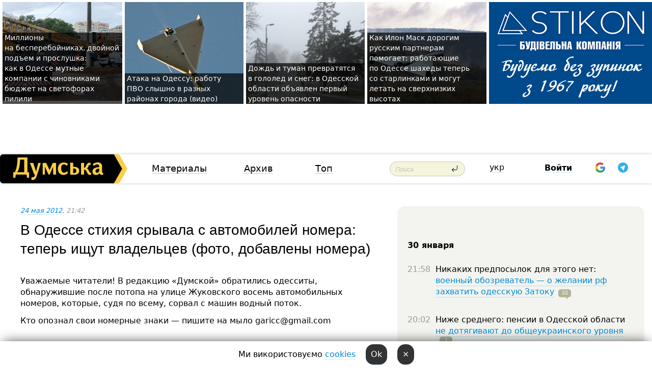

--- FILE ---
content_type: text/html; charset=windows-1251
request_url: https://dumskaya.net/news/nashlis-nomera-019514/
body_size: 33868
content:
<!-- yes ads --><!-- 19 0    --><!-- [ 0 ]--><!-- 3 0    --><!-- [ 0 ]--><!-- 7 0    --><!-- [ 0 ]--><!-- 1 0    --><!-- [ 0 ]--><!-- 8 0    --><!-- [ 0 ]--><!-- 6 0    --><!-- [ 0 ]--><!DOCTYPE html PUBLIC "-//W3C//DTD XHTML 1.0 Transitional//EN" "http://www.w3.org/TR/xhtml1/DTD/xhtml1-transitional.dtd">
<html>
<head>
<link rel="alternate" hreflang="ru" href="https://dumskaya.net/news/nashlis-nomera-019514/" /><meta http-equiv="Content-Type" content="text/html; charset=windows-1251" />
<title>В&nbsp;Одессе стихия срывала с&nbsp;автомобилей номера: теперь ищут владельцев (фото, добавлены номера)  | Новости Одессы</title>
 <meta name="Keywords" content="ливень 24 мая 2012" /><meta name="Description" content="Уважаемые читатели! В&nbsp;редакцию &laquo;Думской&raquo; обратились одесситы, обнаружившие после потопа на&nbsp;улице Жуковского восемь автомобильных номеров, которые, судя по&nbsp;всему, сорвал с&nbsp;машин водный поток." /><meta name="apple-itunes-app" content="app-id=980928710">
<meta name="google-play-app" content="app-id=com.wininteractive.dumskaya">
<meta property="fb:app_id" content="192205030793137" />
<meta name="robots" content="max-image-preview:standard">

<meta http-equiv="X-UA-Compatible" content="IE=edge" />
<meta name="geo.position" content="46.466667;30.733333" />
<meta name="ICBM" content="46.466667, 30.733333" />
<meta name="geo.placename" content="Odessa, Ukraine" />
<meta name="geo.region" content="ua" />
<meta name="google-signin-client_id" content="192778080836-sl2lvtcv4ptsj6cgpp99iq5cgldh1bmq.apps.googleusercontent.com">
 <link rel="stylesheet" type="text/css" href="/css/main28.css?5" media="screen" />

<link rel="stylesheet" type="text/css" href="/css/print.css" media="print" />




<!--[if IE]>
<link rel="stylesheet" type="text/css" href="/css/ie.css"  media="screen"/>
<![endif]-->
<link rel="SHORTCUT ICON" href="/i3/favicon.png" />



<!-- Google tag (gtag.js) 
<script async src="https://www.googletagmanager.com/gtag/js?id=G-2EMXL010BL"></script>
<script>
  window.dataLayer = window.dataLayer || [];
  function gtag(){dataLayer.push(arguments);}
  gtag('js', new Date());

  gtag('config', 'G-2EMXL010BL');
</script>


<script async src="https://securepubads.g.doubleclick.net/tag/js/gpt.js"></script>
-->


<script src="/js/simplelightbox-master/dist/simple-lightbox.js?v2.14.0"></script>
<link rel="stylesheet" href="/js/simplelightbox-master/dist/simple-lightbox.css?v2.14.0" /><meta property="og:url" content="https://dumskaya.net/news/nashlis-nomera-019514/" />
<meta property="og:title" content="В&nbsp;Одессе стихия срывала с&nbsp;автомобилей номера: теперь ищут владельцев (фото, добавлены номера)" />
<meta property="og:type" content="article" />
<script>

  window.googletag = window.googletag || {cmd: []};
  googletag.cmd.push(function() {
    googletag.defineSlot('/22908122590,22969254535/dumskaya.net_desktop_article_bottom', [728, 90], 'div-gpt-ad-1696932866002-0').addService(googletag.pubads());
    googletag.pubads().enableSingleRequest();
    googletag.enableServices();
  });

window.googletag = window.googletag || {cmd: []};
googletag.cmd.push(function() {
googletag.defineSlot('/22908122590,22969254535/dumskaya.net_desktop_article_right_1', [[160, 600], [300, 250], [300, 600]], 'div-gpt-ad-1695373137563-0').addService(googletag.pubads());
googletag.pubads().enableSingleRequest();
googletag.enableServices();
});
</script>
<script>
window.googletag = window.googletag || {cmd: []};
googletag.cmd.push(function() {
googletag.defineSlot('/22908122590,22969254535/dumskaya.net_desktop_article_right_2', [[300, 250], [160, 600], [300, 600]], 'div-gpt-ad-1695373508230-0').addService(googletag.pubads());
googletag.pubads().enableSingleRequest();
googletag.enableServices();
});
</script>

<div id="fb-root"></div>
<script>(function(d, s, id) {
  var js, fjs = d.getElementsByTagName(s)[0];
  if (d.getElementById(id)) return;
  js = d.createElement(s); js.id = id;
  js.src = "//connect.facebook.net/ru_RU/all.js#xfbml=1&appId=192205030793137";
  fjs.parentNode.insertBefore(js, fjs);
}(document, 'script', 'facebook-jssdk'));</script><script type="text/javascript" src="/js/main5.js?3"></script>
 	
<link rel="image_src" href="http://dumskaya.net/pics/fb/ru67069picturepicture_5166951939867_17142.JPG" />
<meta property="og:image" content="http://dumskaya.net/pics/fb/ru67069picturepicture_5166951939867_17142.JPG"/><script type="text/javascript" src="/js/swfobject.js"></script>
<!--<script type="text/javascript" src="/js/adriver.core.2.js"></script>-->
<script src="https://apis.google.com/js/platform.js" async defer></script>


<!-- Meta Pixel Code -->
<script>
  !function(f,b,e,v,n,t,s)
  {if(f.fbq)return;n=f.fbq=function(){n.callMethod?
  n.callMethod.apply(n,arguments):n.queue.push(arguments)};
  if(!f._fbq)f._fbq=n;n.push=n;n.loaded=!0;n.version='2.0';
  n.queue=[];t=b.createElement(e);t.async=!0;
  t.src=v;s=b.getElementsByTagName(e)[0];
  s.parentNode.insertBefore(t,s)}(window, document,'script',
  'https://connect.facebook.net/en_US/fbevents.js');
  fbq('init', '194518193344446');
  fbq('track', 'PageView');
</script>
<noscript><img height="1" width="1" style="display:none"
  src="https://www.facebook.com/tr?id=194518193344446&ev=PageView&noscript=1"
/></noscript>
<!-- End Meta Pixel Code -->


</head>




<body onload="" >

<header>

<noindex class=counter>
</noindex>

<div id=tops style='max-width:100%; width:100%;'>
<a name=top></a>

<!-- 2 3    --><!-- banner 1179 ЗАРС_ПК: priority: 2 shows:0<Br> --><!-- banner 1165 зезман2: priority: 1 shows:0<Br> --><!-- banner 1181 брендинг: priority: 1 shows:0<Br> --><!-- [ 2 ]--><table width=100% style='margin-top:3px;'><tr>
<td>


<table class=topstable style='width:100%; max-width:100%'><tr>
<td style='width:3px;'>&nbsp;</td>



<td class=tops style='background: url(/pics/b7/76232newsvideopic_milliony-na-bespereboynikah-ili-dvoynoy-podem-ka1769585667190113.jpg) no-repeat; 
background-position: center top; background-size:cover; text-indent:0; padding:0 ;height:200px; vertical-align:bottom; ; cursor: pointer;' onclick="window.location='/news/milliony-na-bespereboynikah-ili-dvoynoy-podem-ka-190113/';">
<div style='margin-left:4px; margin-right:4px; box-shadow: 4px 0 0 rgba(0,0,0,0.7), -4px 0 0 rgba(0,0,0,0.7); background:rgba(0,0,0,0.7);'><a href=/news/milliony-na-bespereboynikah-ili-dvoynoy-podem-ka-190113/ style='text-indent:0; color:#fff; font-size:14px;
   display: inline; margin-bottom:0; line-height:20px; border: none; text-decoration: none;'>Миллионы на&nbsp;бесперебойниках, двойной подъем и&nbsp;прослушка: как&nbsp;в&nbsp;Одессе мутные компании с&nbsp;чиновниками бюджет на&nbsp;светофорах пилили </a></div>
</td>
<td style='width:3px;'>&nbsp;</td>
<td class=tops style='background: url(/pics/b2/newsvideopic_ataka-na-odessu-rabotu-pvo-slyshno-v-raznyh-rayo190139_79260.jpg) no-repeat; 
background-position: center top; background-size:cover; text-indent:0; padding:0 ;height:200px; vertical-align:bottom; ; cursor: pointer;' onclick="window.location='/news/ataka-na-odessu-rabotu-pvo-slyshno-v-raznyh-rayo-190139/';">
<div style='margin-left:4px; margin-right:4px; box-shadow: 4px 0 0 rgba(0,0,0,0.7), -4px 0 0 rgba(0,0,0,0.7); background:rgba(0,0,0,0.7);'><a href=/news/ataka-na-odessu-rabotu-pvo-slyshno-v-raznyh-rayo-190139/ style='text-indent:0; color:#fff; font-size:14px;
   display: inline; margin-bottom:0; line-height:20px; border: none; text-decoration: none;'>Атака на&nbsp;Одессу: работу ПВО&nbsp;слышно в&nbsp;разных районах города (видео) </a></div>
</td>
<td style='width:3px;'>&nbsp;</td>
<td class=tops style='background: url(/pics/b5/50858newsvideopic_dozhd-i-tuman-prevratyatsya-v-gololed-i-sneg-v-o1769755855190137.jpg) no-repeat; 
background-position: center top; background-size:cover; text-indent:0; padding:0 ;height:200px; vertical-align:bottom; ; cursor: pointer;' onclick="window.location='/news/dozhd-i-tuman-prevratyatsya-v-gololed-i-sneg-v-o-190137/';">
<div style='margin-left:4px; margin-right:4px; box-shadow: 4px 0 0 rgba(0,0,0,0.7), -4px 0 0 rgba(0,0,0,0.7); background:rgba(0,0,0,0.7);'><a href=/news/dozhd-i-tuman-prevratyatsya-v-gololed-i-sneg-v-o-190137/ style='text-indent:0; color:#fff; font-size:14px;
   display: inline; margin-bottom:0; line-height:20px; border: none; text-decoration: none;'>Дождь и&nbsp;туман превратятся в&nbsp;гололед и&nbsp;снег: в&nbsp;Одесской области объявлен первый уровень опасности </a></div>
</td>
<td style='width:3px;'>&nbsp;</td>
<td class=tops style='background: url(/pics/c2/picturepicture_176968991196296721464803_74111.jpg) no-repeat; 
background-position: center top; background-size:cover; text-indent:0; padding:0 ;height:200px; vertical-align:bottom; ; cursor: pointer;' onclick="window.location='/news/letayut-nizhe-i-upravlyayutsya-cherez-starlinki-190131/';">
<div style='margin-left:4px; margin-right:4px; box-shadow: 4px 0 0 rgba(0,0,0,0.7), -4px 0 0 rgba(0,0,0,0.7); background:rgba(0,0,0,0.7);'><a href=/news/letayut-nizhe-i-upravlyayutsya-cherez-starlinki-190131/ style='text-indent:0; color:#fff; font-size:14px;
   display: inline; margin-bottom:0; line-height:20px; border: none; text-decoration: none;'>Как&nbsp;Илон Маск дорогим русским партнерам помогает: работающие по&nbsp;Одессе шахеды теперь со&nbsp;старлинками и&nbsp;могут летать на&nbsp;сверхнизких высотах </a></div>
</td>
<td style='width:3px;'>&nbsp;</td>
</tr></table>

</td>




<td height=214 width=304>
<!--!2--><!--ban2--> <noindex><a href=/ad//click/?ban=1181 target=_blank rel=nofollow class=nobo style='border:none'><img  class=nobo  src=/banner/brending/ alt='брендинг' ></a><br></noindex> <!--]ban2-->
</td>

</tr></table></div>


<nav id=nav class=nav> <!-- ng 18px -->
<div id=menuitems style='background-color:#fff;'>

<div class=logocell><a href=/ title='Думская - новости Одессы, анализ одесской политики. Интересные новости в Одессе 
 и аналитические статьи.' style='height:57px;font-size:0; border:none;'><img src=/i/logoua.png 
alt='Думская - новости Одессы, анализ одесской политики. 
Интересные новости в Одессе и аналитические статьи.' style='display:inline-block;height:57px;'>
</a></div>
<div class=rightcell>  <!-- right cell -->
<div class=innertable>  <!-- inner table -->

<!-- menu cell -->
<div class=cell2pc></div>
<div class=menuitemscell>

<!-- menu table-->
<div class=menutable> 
<div style='display: table-cell; width:26%; text-align:left;'><a title='...... .. ......' href=/articles/ class=menuitem>Материалы</a></div><div style='display: table-cell; width:25%;'><a class=menuitemsel title='Архив' href=/allnews/>Архив</a></div><div style='display: table-cell; width:23%;'><a title='Найбільш популярні новини Одеси за тиждень' href=/topweek/ class=menuitem>Топ</a></div></div>
</div>
<!--<div class=cell2pc></div>-->
<!--<div class=cellline></div>-->
<!-- search cell -->
<div class=cellsearch>
<form class=searchform action=/search/// method=get style=''><div style='position:relative; width:100%'>
<input id=first class=searchinp type=text name=query placeholder='Поиск' 
onfocus="this.placeholder = ''" onblur="this.placeholder = 'Поиск'" >
<input type=image src=/i/enter.png class=searchgo>
</div></form></div>
<!--<div class=cellline></div>-->
<div style='display: table-cell; width:6%;'><div style='padding-top:15px;'><a style='color:#000' href=/setlang/ua/>укр</a></div> </div>
<script>
function showuserinfo()
{ 
 g('userinfo').className="userinfovisible";
 document.body.addEventListener('click', boxCloser, false);
}

function hideuserinfo()
{ 
 g('userinfo').className="userinfohidden";
 document.body.removeEventListener('click', boxCloser, false);
}

var last=0;

function ts()
{
 return new Date().getTime()/1000;
}

function shownewcomments()
{ 
 if (ts()-last<0.1) return;
 document.body.addEventListener('click', boxCloser, false);
 g('newcomments').className="newcommentsvisible";
 g('newcomments').style.display='block';
 g('nclink').href="javascript:hidenewcomments()";
 last=ts();
}

function hidenewcomments()
{ 
 if (ts()-last<0.1) return;
 document.body.removeEventListener('click', boxCloser, false);
 g('newcomments').className="newcommentshidden";
 g('newcomments').style.display='none';
 g('nclink').href="javascript:shownewcomments()";
 last=ts();
}


function boxCloser(e)
{
//alert(e.target.id);
  if (e.target.id != 'userinfo' && e.target.id != 'newcomments' && e.target.id != 'login' && e.target.id != 'psw')
  {
    hideuserinfo();
    hidenewcomments();
  }
}  

window.onscroll = function() {
t=window.pageYOffset;
 if (t>302){
 g('nav').className='navfixed';
 document.getElementsByTagName("BODY")[0].style.marginTop='141px';
 document.getElementById("newcomments").style.top='57px';
}
else
{
 g('nav').className='nav';
 document.getElementsByTagName("BODY")[0].style.marginTop='0';
 document.getElementById("newcomments").style.top='360px';
}
}

</script>
<!--<div class=cell2pc></div>-->
<div class=celluser style='text-align: center;'>
<div class=cellnouser style='height:30px; width:335px; vertical-align:middle; text-align:center;'><div class=cell1user style='text-align:center; margin:0 auto;'>
<div style='display: inline-block;position: relative;'>
<div style='display: inline-block;'>
<a href=javascript:showuserinfo()  id=pp
 style='color:#000;text-decoration:none;margin-left:0;display:inline-block;line-height:16px;'><b>Войти</b></a><script>

  function urlencode( s )
   {
      return encodeURIComponent( s );
   }


function authInfo(data) {
uid=data.session.user.id;
first_name=data.session.user.first_name;
last_name=data.session.user.last_name;
hash="expire="+data.session.expire+"&mid"+data.session.mid+"&secret="+data.session.secret+"&sid="+data.session.sid+"&sig="+data.session.sig;
window.location="/vkreg///"+urlencode(uid)+"/?returnurl="+urlencode(window.location.href)+"&name="+urlencode(first_name)+" "+urlencode(last_name)+"&hash="+urlencode(hash);
}

</script>
<!--<img src=/i3/fb-login.gif id=zz onclick="FB.login( registerfb(), {scope: 'email'})  " style='margin-left:20px;padding-bottom:3px;vertical-align:middle;cursor:pointer;width:20px;height:20px;'>
-->

      <script>


var accessToken='';

function registerfb()
{
FB.api('/me', function(response) {

FB.getLoginStatus(function(response) {
 accessToken=response.authResponse.accessToken;
});
var name= response.name;
var email= response.email;
var id= response.id; 
var link= response.link;
var public_key = accessToken;
window.location="/fbreg///?fbid="+urlencode(id)+"&fbname="+urlencode(name)+"&fburl="+urlencode('/news/nashlis-nomera-019514///')+"&fbemail="+urlencode(email)+"&key="+urlencode(public_key);
});
}
        window.fbAsyncInit = function() {
          FB.init({
            appId      : '192205030793137',
            version    : 'v3.2',
            status     : true, 
            cookie     : true,
            xfbml      : true,
            oauth      : true,
          });
        };
        (function(d){
           var js, id = 'facebook-jssdk'; if (d.getElementById(id)) {return;}
           js = d.createElement('script'); js.id = id; js.async = true;
           js.src = "//connect.facebook.net/en_US/sdk.js";
           d.getElementsByTagName('head')[0].appendChild(js);
         }(document));
      </script>

<div  style='display:inline-block; padding-left:15px;vertical-align:middle;' id=fblog>  <div id="fb-root"></div>
<div class="fb-login-button" on-login="registerfb()" data-scope="email">&rarr;</div></div>

<div class="g-signin2" data-onsuccess="onSignIn" id=gbtn style='display:none;'></div>



<form id=gform2 method=post action="/googlereg/" style='display:none;'>
<input type=hidden name=gid id=gid2>
<input type=hidden name=nickname id=nickname2>
<input type=hidden name=email id=email2>
<input type=hidden name=pic id=pic2>
<input type=hidden name=backurl value="/news/nashlis-nomera-019514///">
</form>

<div id=tgbtn style='display:none;'><script async src="https://telegram.org/js/telegram-widget.js?22" data-telegram-login="dumskayalogin_bot" data-size="small" data-auth-url="https://dumskaya.net/telegram//login/" data-request-access="write"></script>
</div>


<script>
function onSignIn(googleUser)
{
 var profile = googleUser.getBasicProfile();
 g('gid2').value=profile.getId();
 g('nickname2').value=profile.getName();
 g('email2').value=profile.getEmail();
 g('pic2').value=profile.getImageUrl();
 g('gform2').submit();
}

function z()
{
show('gbtn');
hide('xx');
hide('zz');
hide('tg');
hide('fblog');
hide('pp');
}

function tg()
{
show('tgbtn');
hide('xx');
hide('zz');
hide('fblog');
hide('tg');
hide('pp');
}

</script>

<img src=/i3/google.png id=xx onclick="z();" 
style='margin-left:20px;padding-bottom:3px;vertical-align:middle;cursor:pointer;width:20px;height:20px;'>

<img src=/i/telegram.png id=tg onclick="tg();" 
style='margin-left:20px;padding-bottom:3px;vertical-align:middle;cursor:pointer;width:20px;height:20px;'>
</div>
<div id=userinfo class=userinfohidden style='position:absolute;width:250px;left:-90px;'><div style='padding:20px;' >
<center ><b>Войти</b></center><br>
<form action=/enter/ method=post>
<input type=hidden id=turing name=turing value=43>
<script>
 document.getElementById('turing').value='42';
</script>
<input type=hidden name=backurl value=''>

<table id=userinfo1>
<tr><td width=150 style='padding-top:3px;'>E-mail<br><br> </td><td> 
<input type=text id=login name=login value='' class=inp17>  </td></tr>
<tr><td style='padding-top:3px;'>Пароль<br><br></td><td> <input type=password id=psw name=password class=inp17>  </td></tr>
</tr>



<tr><td></td>  <td align=right><input name=submitbutton type=submit value='Войти' style=';width:90px; display:block;'>
</td><td> 

</table>
</form>
<Br><a href=/register/>Регистрация</a><br><a href=/skleroz/>Восстановление пароля</a>
</div>
</div>
</div>
</div>
</div>


<div id=newcomments class=newcommentshidden><div style='padding:8px;font-size:13px; font-weight:bold;'> Новые комментарии:</div></div>
</div>

</div><!-- inner table -->
</div> <!-- right cell -->
</div> <!-- menuitems -->

</nav>

</header>
<br>



<div class=content>
<script type="text/javascript">

AJAX2("/ajaxcounter///?page=019514&pclass=20&mob=0");

  
document.onkeydown = NavigateThrough;
function NavigateThrough (event)
    {
    if (!document.getElementById) return;
    if (window.event) event = window.event;
	if (event.ctrlKey && ((event.keyCode == 0xA)||(event.keyCode == 0xD)) )
	    {
var x = window.getSelection();
var z = x.anchorNode.parentNode;
var t= z.innerText;
//alert();

var sel = window.getSelection().toString();
sel=sel.replace("&nbsp;", " ");
t=t.replace("&nbsp;", " ");
          
sel=sel.replace(/\u00A0/g, " ");
t=t.replace(/\u00A0/g, " ");
//alert(t);
AJAX("/news/nashlis-nomera-019514/ctrlenter/",encodeURI(sel+"///"+t));
alert("Информация про ошибку отправлена в редакцию! Спасибо за помощь");
           }
    }
</script>
<img src="/ajaxcounter///?page=019514&pclass=20&mob=0" width=1 height=1 style='visibility:none'>


<Br><Br>
  
<link rel="canonical" href="https://dumskaya.net/news/nashlis-nomera-019514/" />

<table width=100% style='max-width:1600px;'><tr>

<td class=newscol style='padding-right:20px; border:0; background: #fff;' rowspan=2>

<div style='max-width:700px; margin: 0 auto; font-size:16px; background:#fff;'>




    


<div style='color:#999; font-size:13px;'><i><a href=/allnews///2012/05/24/>24 мая 2012</a>, 21:42</i>  &nbsp;&nbsp;  </div>



<div style='height:10px;'></div>

<h1>В&nbsp;Одессе стихия срывала с&nbsp;автомобилей номера: теперь ищут владельцев (фото, добавлены номера)</h1>

<br>

   







</div></div>


<script>

function photovote(id)
{
 AJAX("/index.php?class=29&id="+id+"&settemplate=vote");
}

</script>


<style>
#textdiv
{
 max-width:700px;
margin: 0 auto;
margin-bottom:10px;
}
</style>

<div id=textdiv style=' background:#fff;padding-left:20px; padding-right:20px; '>

  
<p>Уважаемые читатели! В&nbsp;редакцию &laquo;Думской&raquo; обратились одесситы, обнаружившие после потопа на&nbsp;улице Жуковского восемь автомобильных номеров, которые, судя по&nbsp;всему, сорвал с&nbsp;машин водный поток.</p><p>Кто опознал свои номерные знаки &mdash;&nbsp;пишите на&nbsp;мыло garicc@gmail.com</p>




</div>



<div style='background:#fff;'>
<br>
<div id=pic39867 style=' margin:0 auto; text-align:center; max-width:100%'><a href=/pics/b2/picturepicture_5166951939867_17142.JPG data-lightbox='aa' rel='lightbox[1]' title=''  class=gallery><img src=/pics/a2/picturepicture_5166951939867_17142.JPG alt='' style='margin:0 auto; text-align:center; max-width:100%'></a><Br> </div><br>
</div>



<div id=textdiv style=' background:#fff; padding-left:20px; padding-right:20px;'>

<p>Так же&nbsp;в&nbsp;одной одесской группе в&nbsp;социальной сети о&nbsp;находке номеров на&nbsp;ул.&nbsp;Марсельской сообщил <a  rel=nofollow href="http://vk.com/dmitriy_beluy">одессит Дмитрий Белый</a>. Он&nbsp;нашел следующие номера:</p><p>АР 6607 АК</p><p>BH 2111 CP</p><p>BH 4612 CH</p><p>BH 2580 CT</p><p>BH 5488 BC</p><p>BH 0377 CE</p><p>молдавские K&nbsp;AH&nbsp;110</p><p>707-27 OA</p><p>BH 0718 AA</p><p>BH 68&nbsp;49&nbsp;BE</p>&nbsp;<script>
</script><br>

 <b>СМЕРТЬ РОССИЙСКИМ ОККУПАНТАМ!</b>  
<br>


<!-- -->




</div>


<div style='max-width:700px; margin: 0 auto; font-size:16px; '>
<div style='background:#fff;'>






                                 
                                   





 <!--!19-->

<script>
  setTimeout("AJAX('/ad//ajaxsaveview/?place=1');",5000);
</script>










</div></div>


  

<br><br>
<span style='color:#bbb'>Заметили ошибку? Выделяйте слова с ошибкой и нажимайте control-enter<br></span>
<div class=hideprint>
<br>

 


<br><b>Новости по этой теме: </b><br>
<div><table style='max-width:720px'><tr><td class=tops style='background: url(/pics/a7/picturepicture_9007333139894_74562.jpg) no-repeat; 
background-position: center top; background-size: cover; height:200px; vertical-align:bottom; ;'>
<div style='width:230px; padding-left:4px;'><a href=/news/alesej-kostusev-zayavil-chto-navodnenie-v-odesse/ style='color:#fff; font-size:14px;
background:rgba(0,0,0,0.6);   display: inline; margin-bottom:0; box-shadow: 4px 0 0 rgba(0,0,0,0.6), -4px 0 0 rgba(0,0,0,0.6);  padding:2px;  line-height:20px; border: none; text-decoration: none;'>Алесей Костусев заявил, что наводнение в Одессе усугубила узкая ливневка</a></div>
</td> <td style='width:10px;'></td>
<td class=tops style='background: url(/pics/a5/picturepicture_6912225039892_90483.jpg) no-repeat; 
background-position: center top; background-size: cover; height:200px; vertical-align:bottom; ;'>
<div style='width:230px; padding-left:4px;'><a href=/news/naibolshie-poteri-vo-vremya-vcherashnego-livnya-/ style='color:#fff; font-size:14px;
background:rgba(0,0,0,0.6);   display: inline; margin-bottom:0; box-shadow: 4px 0 0 rgba(0,0,0,0.6), -4px 0 0 rgba(0,0,0,0.6);  padding:2px;  line-height:20px; border: none; text-decoration: none;'>Наибольшие потери во время вчерашнего ливня в Одессе понес Приморский суд</a></div>
</td> <td style='width:10px;'></td>
<td class=tops style='background: url(/pics/a9/picturepicture_9990220739885_13130.jpg) no-repeat; 
background-position: center top; background-size: cover; height:200px; vertical-align:bottom; ;'>
<div style='width:230px; padding-left:4px;'><a href=/news/mchs-v-odesse-glubina-vodyanogo-zatora-na-balkov/ style='color:#fff; font-size:14px;
background:rgba(0,0,0,0.6);   display: inline; margin-bottom:0; box-shadow: 4px 0 0 rgba(0,0,0,0.6), -4px 0 0 rgba(0,0,0,0.6);  padding:2px;  line-height:20px; border: none; text-decoration: none;'>МЧС в Одессе: глубина «водяного затора» на Балковской достигала одного метра</a></div>
</td> <td style='width:10px;'></td>
</tr></table><br></div>
<div><ul><div style='padding-bottom:3px;'><span class=datecolor>25 мая 2012:</span> <a href=/news/iz-za-nepogody-v-odesse-izmeneny-marshruty-dvuh-/>Из-за непогоды в Одессе изменены маршруты двух трамваев    </a></div><div style='padding-bottom:3px;'><span class=datecolor>25 мая 2012:</span> <a href=/news/pervaya-gertva-odesskogo-potopa/>Работник Приморского суда Одессы погиб от удара током на Балковской во время вчерашнего дождя</a></div><div style='padding-bottom:3px;'><span class=datecolor>25 мая 2012:</span> <a href=/news/posledstvie-potopa-sorvannye-kryshki-lyukov-prob/>Аварийные службы Одессы работают в усиленном режиме (фоторепортаж)</a></div><div style='padding-bottom:3px;'><span class=datecolor>24 мая 2012:</span> <a href=/news/vodnyj-mir-na-balkovskoj-fotoreportag/>Водный мир в Одессе. Последствия потопа на Балковской, маршрутки на встречке и город без трамваев (фоторепортаж)</a></div><div style='padding-bottom:3px;'><span class=datecolor>24 мая 2012:</span> <a href=/news/vsemirnyj-odesskij-potop/>Одесский ливень: пробки, потоп и проблема с такси (фоторепортаж, видео)</a></div></ul><br></div>





<div style='background:#fff;'>

<table><tr>
<!--<td width=75>
<NOINDEX><a href="http://twitter.com/share" class="twitter-share-button" data-text="В&nbsp;Одессе стихия срывала с&nbsp;автомобилей номера: теперь ищут владельцев (фото, добавлены номера) #odessa" data-count="horizontal" data-via="dumskaya_net">Tweet</a><script type="text/javascript" src="https://platform.twitter.com/widgets.js"></script></NOINDEX>
</td>-->


<td width=180 align=left>
<NOINDEX>

<div class="fb-like" data-href="https://dumskaya.net/news/nashlis-nomera-019514/" data-send="false" data-layout="button_count" data-width="150" data-show-faces="true" data-action="recommend" data-font="tahoma"></div>
</NOINDEX>
</td>
<Td>
 <a href=#top>Наверх &uarr;</a>
</td>
</tr></table>
</div>
</div>

<div style='background:#fff;'>
<br><div class="line1" style='margin-bottom:7px;'> </div>
<div class=hideprint>


<!--!3-->
</div>
</div>



</div>

<div style='display:'>




<div style='display: inline-block; vertical-align:top'>
<br><br><!--!7-->
</div>

<div style='height:7px;'></div>
</div>
<div class=hideprint>
<div class=line1> </div>



<div style='display:; background:#fff'>




<script>
function comform(id)
{
var t='<br><form action=/comment/'+id+'/addcomment// method=post id=f'+id+' style=display:inline onsubmit="return socialsubmit('+id+')">';
t+='<input type=hidden name=returnurl value="/news/nashlis-nomera-019514///">';
t+='<textarea name=comment class=sendtextbig id=text'+id+'></textarea><div style="display:none; padding:5px; background:#eee;" id=putpic'+id+'>Адрес картинки в интернете: <input type=text name=picsource style="width:400px" id=putpicsrc'+id+'></div><input type=submit value="Ответить" name=ans><input type=button value="Вставить картинку" onclick=putpic('+id+') id=putpicbtn'+id+'><Br></form> ';
x=g('comm'+id);
x.innerHTML=t;
g('text'+id).focus();
}

function unhidecom(id)
{
 hide('hidlink'+id);
 show('hidden'+id);
}
</script>


<a name=comments> </a> <!--<B>Комментарии:</b> 
<br> --> <br> 



<script>

var setid=0;
var txt0='';

function ReplaceAll(Source,stringToFind,stringToReplace){
  var temp = Source;
    var index = temp.indexOf(stringToFind);
        while(index != -1){
            temp = temp.replace(stringToFind,stringToReplace);
            index = temp.indexOf(stringToFind);
        }
        return temp;
}

function save(id)
{
 txt= g('ed'+id).value;
 txt=ReplaceAll(txt,".","&#46;");
 txt=encodeURIComponent(txt);
//alert(txt);
 AJAX("/comment//saveedit/"+id+"/"+ txt +"/");
}

function cancel(id)
{
 g('ctxt'+id).innerHTML=txt0;
 show('edlink'+id);
}

function editcom(id)
{
 hide('edlink'+id);
 txt0=g('ctxt'+id).innerHTML;
 txt=ReplaceAll(txt0,"<br>",String.fromCharCode(10));
 txt=ReplaceAll(txt,"&laquo;",'"');
 txt=ReplaceAll(txt,"&raquo;",'"');
 txt=ReplaceAll(txt,"&nbsp;",' ');
 txt=ReplaceAll(txt,"&mdash;",'-');

 txt=ReplaceAll(txt,"Сохранить изменения Отмена",'');


 txt=ReplaceAll(txt,"«",'"');
 txt=ReplaceAll(txt,"»",'"');

 txt=ReplaceAll(txt,"https://www.youtube.com/embed/", ">https://www.youtube.com/watch?v=");
 txt=ReplaceAll(txt,'" frameborder=','<');

 txt=txt.replace(/(<([^>]+)>)/ig,"");
 g('ctxt'+id).innerHTML="<textarea id=ed"+id+" style='width:400px; height:200px;'>"+txt+"</textarea><br><button onclick=save("+id+") style='padding:5px;'>Сохранить изменения</button> <button onclick=cancel("+id+") style='padding:5px;'>Отмена</button>";
}


function win2utf(s)
{
 var t='';
   for(var i=0; i<s.length; i++)
    {
       c=s[i].charCodeAt(0);
       if (c<=127 || c>255) {t+=String.fromCharCode(c); continue; }
       if (c>=192 && c<=207)    {t+=String.fromCharCode(208)+'"'. String.fromCharCode(c-48); continue; }
       if (c>=208 && c<=239) {t+=String.fromCharCode(208)+String.fromCharCode(c-48); continue; }
       if (c>=240 && c<=255) {t+=String.fromCharCode(209)+String.fromCharCode(c-112); continue; }
       if (c==184) { t+=String.fromCharCode(209)+String.fromCharCode(209); continue; };
            if (c==168) { t+=String.fromCharCode(208)+String.fromCharCode(129);  continue; };
            if (c==184) { t+=String.fromCharCode(209)+String.fromCharCode(145); continue; };
            if (c==168) { t+=String.fromCharCode(208)+String.fromCharCode(129); continue; };
            if (c==179) { t+=String.fromCharCode(209)+String.fromCharCode(150); continue; };
            if (c==178) { t+=String.fromCharCode(208)+String.fromCharCode(134); continue; };
            if (c==191) { t+=String.fromCharCode(209)+String.fromCharCode(151); continue; };
            if (c==175) { t+=String.fromCharCode(208)+String.fromCharCode(135); continue; };
            if (c==186) { t+=String.fromCharCode(209)+String.fromCharCode(148); continue; };
            if (c==170) { t+=String.fromCharCode(208)+String.fromCharCode(132); continue; };
            if (c==180) { t+=String.fromCharCode(210)+String.fromCharCode(145); continue; };
            if (c==165) { t+=String.fromCharCode(210)+String.fromCharCode(144); continue; };
            if (c==184) { t+=String.fromCharCode(209)+String.fromCharCode(145); continue; };
   }
   return t;
}



function socialsubmit(id)
{
 
 
 if (!stop) g('f'+id).submit();
}


function showthread(id)
{
 hide('show'+id);
 show('data'+id);
}

function putpic(id)
{
 show('putpic'+id);
 g('putpicsrc'+id).focus();
 hide('putpicbtn'+id);
}

function admindel(id)
{
 AJAX("/index.php?class=27&id="+id+"&delcom=1");
}

function adminhide(id)
{
 AJAX("/index.php?class=27&id="+id+"&delcom=5");
}

function adminshow(id)
{
 AJAX("/index.php?class=27&id="+id+"&delcom=6");
}


function checkpic(id)
{
 var pic=g('compic'+id);

 if (pic.width>2200 || pic.height>2200)
 {
  pic.src='';
  pic.height=0;
  pic.width=0;
 }
else
{
 if (pic.width>900)
  pic.width=600;
 else
 if (pic.height>600) pic.height=600;
}
}


</script>



<div><a name=comment499226></a>
 <div class=pb10  id=hidden499226  >
<table><tr><td class=comtd1><a href=/user/salvagetug/ title='salvagetug' style='border-bottom: none;'><img width=75 height=75 src=/pics/auserpics/userpic11193.jpg alt='salvagetug' style='-webkit-border-radius: 38px; -moz-border-radius: 38px; border-radius: 38px;'></a></td><td cla1ss=comtd2>
<div style='background-color:#eee; border-radius:15px; padding:15px; color :#000; '>

<div style='min-height:25px;'><a href=/user/salvagetug/ class=user>salvagetug</a>    <a href=/news/nashlis-nomera-019514/#comment499226 class=comdate>24 мая 2012, 21:43</a> &nbsp;   &nbsp; <span id=q499226>+29</span> &nbsp;  &nbsp;&nbsp;&nbsp; </div>
 <div id=ctxt499226>Саморезиками прикручивать надо!!! Ну&nbsp;и&nbsp;не&nbsp;голосовать за&nbsp;Кактуса!!!!!!</div>
</div> 
&nbsp;&nbsp; <a class=comans href=javascript:comform(499226)>Ответить</a> &nbsp;&nbsp;&nbsp;  

 <div id=comm499226></div>

</td></tr></table>

</div><div class=comansd><div><a name=comment499241></a>
 <div class=pb10  id=hidden499241  >
<table><tr><td class=comtd1><a href=/user/picovit/ title='picovit' style='border-bottom: none;'><img width=75 height=75 src=/pics/auserpic.gif alt='picovit' style='-webkit-border-radius: 38px; -moz-border-radius: 38px; border-radius: 38px;'></a></td><td cla1ss=comtd2>
<div style='background-color:#eee; border-radius:15px; padding:15px; color :#000; '>

<div style='min-height:25px;'><a href=/user/picovit/ class=user>picovit</a>    <a href=/news/nashlis-nomera-019514/#comment499241 class=comdate>24 мая 2012, 21:50</a> &nbsp;   &nbsp; <span id=q499241>-2</span> &nbsp;  &nbsp;&nbsp;&nbsp; </div>
 <div id=ctxt499241>надо приваривать! тогда наверняка!</div>
</div> 
&nbsp;&nbsp; <a class=comans href=javascript:comform(499241)>Ответить</a> &nbsp;&nbsp;&nbsp;  

 <div id=comm499241></div>

</td></tr></table>

</div><div class=comansd><div id=show499261 style='margin-left:70px;'><a href=javascript:showthread(499261)><b>3 ответа &rarr;</b></a><br></div> <div id=data499261 style='padding:5px;border:2px solid #ddd; display:none;'> <div><a name=comment499247></a>
 <div class=pb10  id=hidden499247  >
<table><tr><td class=comtd1><a href=/user/salvagetug/ title='salvagetug' style='border-bottom: none;'><img width=75 height=75 src=/pics/auserpics/userpic11193.jpg alt='salvagetug' style='-webkit-border-radius: 38px; -moz-border-radius: 38px; border-radius: 38px;'></a></td><td cla1ss=comtd2>
<div style='background-color:#eee; border-radius:15px; padding:15px; color :#000; '>

<div style='min-height:25px;'><a href=/user/salvagetug/ class=user>salvagetug</a>    <a href=/news/nashlis-nomera-019514/#comment499247 class=comdate>24 мая 2012, 21:53</a> &nbsp;   &nbsp; <span id=q499247>+12</span> &nbsp;  &nbsp;&nbsp;&nbsp; </div>
 <div id=ctxt499247>Надо&nbsp;гнать Петрушенцию с&nbsp;Думской 1,&nbsp;вот&nbsp;тогда наверняка поможет.</div>
</div> 
&nbsp;&nbsp; <a class=comans href=javascript:comform(499247)>Ответить</a> &nbsp;&nbsp;&nbsp;  

 <div id=comm499247></div>

</td></tr></table>

</div><div class=comansd></div></div><div><a name=comment499261></a>
 <div class=pb10  id=hidden499261  >
<table><tr><td class=comtd1><a href=/user/Dyadya-Dima/ title='Дядя Дима' style='border-bottom: none;'><img width=75 height=75 src=/pics/auserpic.gif alt='Дядя Дима' style='-webkit-border-radius: 38px; -moz-border-radius: 38px; border-radius: 38px;'></a></td><td cla1ss=comtd2>
<div style='background-color:#eee; border-radius:15px; padding:15px; color :#000; '>

<div style='min-height:25px;'><a href=/user/Dyadya-Dima/ class=user>Дядя Дима</a>    <a href=/news/nashlis-nomera-019514/#comment499261 class=comdate>24 мая 2012, 22:00</a> &nbsp;   &nbsp; <span id=q499261>-1</span> &nbsp;  &nbsp;&nbsp;&nbsp; </div>
 <div id=ctxt499261>можно вообще без номеров ездить! и проблем таких не будет!</div>
</div> 
&nbsp;&nbsp; <a class=comans href=javascript:comform(499261)>Ответить</a> &nbsp;&nbsp;&nbsp;  

 <div id=comm499261></div>

</td></tr></table>

</div><div class=comansd><div><a name=comment499270></a>
 <div class=pb10  id=hidden499270  >
<table><tr><td class=comtd1><a href=/user/picovit/ title='picovit' style='border-bottom: none;'><img width=75 height=75 src=/pics/auserpic.gif alt='picovit' style='-webkit-border-radius: 38px; -moz-border-radius: 38px; border-radius: 38px;'></a></td><td cla1ss=comtd2>
<div style='background-color:#eee; border-radius:15px; padding:15px; color :#000; '>

<div style='min-height:25px;'><a href=/user/picovit/ class=user>picovit</a>    <a href=/news/nashlis-nomera-019514/#comment499270 class=comdate>24 мая 2012, 22:06</a> &nbsp;   &nbsp; <span id=q499270>-8</span> &nbsp;  &nbsp;&nbsp;&nbsp; </div>
 <div id=ctxt499270>-</div>
</div> 
&nbsp;&nbsp; <a class=comans href=javascript:comform(499270)>Ответить</a> &nbsp;&nbsp;&nbsp;  

 <div id=comm499270></div>

</td></tr></table>

</div><div class=comansd></div></div></div></div> </div><br></div></div><div><a name=comment499269></a>
 <div class=pb10  id=hidden499269  >
<table><tr><td class=comtd1><a href=/user/Dmitrij-Kosmov/ title='<img src=/i/vk.gif class=fbico> Дмитрий Космов' style='border-bottom: none;'><img width=75 height=75 src=/pics/a5/userpic10712.jpg alt='<img src=/i/vk.gif class=fbico> Дмитрий Космов' style='-webkit-border-radius: 38px; -moz-border-radius: 38px; border-radius: 38px;'></a></td><td cla1ss=comtd2>
<div style='background-color:#eee; border-radius:15px; padding:15px; color :#000; '>

<div style='min-height:25px;'><a href=/user/Dmitrij-Kosmov/ class=user><img src=/i/vk.gif class=fbico> Дмитрий Космов</a>   &nbsp; <img src=/i/flags/es.gif alt='страна по ip - es'> <a href=/news/nashlis-nomera-019514/#comment499269 class=comdate>24 мая 2012, 22:06</a> &nbsp;   &nbsp; <span id=q499269>-9</span> &nbsp;  &nbsp;&nbsp;&nbsp; </div>
 <div id=ctxt499269>что это за подлизывание к местной публике?</div>
</div> 
&nbsp;&nbsp; <a class=comans href=javascript:comform(499269)>Ответить</a> &nbsp;&nbsp;&nbsp;  

 <div id=comm499269></div>

</td></tr></table>

</div><div class=comansd></div></div></div></div><div><a name=comment499232></a>
 <div class=pb10  id=hidden499232  >
<table><tr><td class=comtd1><a href=/user/zlaya/ title='злая ' style='border-bottom: none;'><img width=75 height=75 src=/pics/auserpic.gif alt='злая ' style='-webkit-border-radius: 38px; -moz-border-radius: 38px; border-radius: 38px;'></a></td><td cla1ss=comtd2>
<div style='background-color:#eee; border-radius:15px; padding:15px; color :#000; '>

<div style='min-height:25px;'><a href=/user/zlaya/ class=user>злая </a>   &nbsp; <img src=/i/flags/od.gif alt='страна по ip - od'> <a href=/news/nashlis-nomera-019514/#comment499232 class=comdate>24 мая 2012, 21:46</a> &nbsp;   &nbsp; <span id=q499232>+27</span> &nbsp;  &nbsp;&nbsp;&nbsp; </div>
 <div id=ctxt499232>спасибо, ребята..Достойно уважения!</div>
</div> 
&nbsp;&nbsp; <a class=comans href=javascript:comform(499232)>Ответить</a> &nbsp;&nbsp;&nbsp;  

 <div id=comm499232></div>

</td></tr></table>

</div><div class=comansd><div style="display:none;"><div class=comansd><div id=show499246 style='margin-left:70px;'><a href=javascript:showthread(499246)><b>2 ответа &rarr;</b></a><br></div> <div id=data499246 style='padding:5px;border:2px solid #ddd; display:none;'> <div><a name=comment499246></a>
 <div class=pb10  id=hidden499246  >
<table><tr><td class=comtd1><a href=/user/zlaya/ title='злая ' style='border-bottom: none;'><img width=75 height=75 src=/pics/auserpic.gif alt='злая ' style='-webkit-border-radius: 38px; -moz-border-radius: 38px; border-radius: 38px;'></a></td><td cla1ss=comtd2>
<div style='background-color:#eee; border-radius:15px; padding:15px; color :#000; '>

<div style='min-height:25px;'><a href=/user/zlaya/ class=user>злая </a>   &nbsp; <img src=/i/flags/od.gif alt='страна по ip - od'> <a href=/news/nashlis-nomera-019514/#comment499246 class=comdate>24 мая 2012, 21:52</a> &nbsp;   &nbsp; <span id=q499246>+5</span> &nbsp;  &nbsp;&nbsp;&nbsp; </div>
 <div id=ctxt499246>строгая, но справедливая)</div>
</div> 
&nbsp;&nbsp; <a class=comans href=javascript:comform(499246)>Ответить</a> &nbsp;&nbsp;&nbsp;  

 <div id=comm499246></div>

</td></tr></table>

</div><div class=comansd><div style="display:none;"><div class=comansd><div><a name=comment499272></a>
 <div class=pb10  id=hidden499272  >
<table><tr><td class=comtd1><a href=/user/Dmitrij-Kosmov/ title='<img src=/i/vk.gif class=fbico> Дмитрий Космов' style='border-bottom: none;'><img width=75 height=75 src=/pics/a5/userpic10712.jpg alt='<img src=/i/vk.gif class=fbico> Дмитрий Космов' style='-webkit-border-radius: 38px; -moz-border-radius: 38px; border-radius: 38px;'></a></td><td cla1ss=comtd2>
<div style='background-color:#eee; border-radius:15px; padding:15px; color :#000; '>

<div style='min-height:25px;'><a href=/user/Dmitrij-Kosmov/ class=user><img src=/i/vk.gif class=fbico> Дмитрий Космов</a>   &nbsp; <img src=/i/flags/es.gif alt='страна по ip - es'> <a href=/news/nashlis-nomera-019514/#comment499272 class=comdate>24 мая 2012, 22:07</a> &nbsp;   &nbsp; <span id=q499272>-2</span> &nbsp;  &nbsp;&nbsp;&nbsp; </div>
 <div id=ctxt499272>&#133 в Украине</div>
</div> 
&nbsp;&nbsp; <a class=comans href=javascript:comform(499272)>Ответить</a> &nbsp;&nbsp;&nbsp;  

 <div id=comm499272></div>

</td></tr></table>

</div><div class=comansd></div></div></div></div></div></div> </div><br></div></div><div><a name=comment499347></a>
 <div class=pb10  id=hidden499347  >
<table><tr><td class=comtd1><a href=/user/igor-yashko/ title='<img src=/i/vk.gif class=fbico> Игорь Яшко' style='border-bottom: none;'><img width=75 height=75 src=/pics/a4/userpic20143.jpg alt='<img src=/i/vk.gif class=fbico> Игорь Яшко' style='-webkit-border-radius: 38px; -moz-border-radius: 38px; border-radius: 38px;'></a></td><td cla1ss=comtd2>
<div style='background-color:#eee; border-radius:15px; padding:15px; color :#000; '>

<div style='min-height:25px;'><a href=/user/igor-yashko/ class=user><img src=/i/vk.gif class=fbico> Игорь Яшко</a>    <a href=/news/nashlis-nomera-019514/#comment499347 class=comdate>24 мая 2012, 23:29</a> &nbsp;   &nbsp; <span id=q499347>+13</span> &nbsp;  &nbsp;&nbsp;&nbsp; </div>
 <div id=ctxt499347>Не&nbsp;за&nbsp;что. Мы&nbsp;поступили так, как&nbsp;поступил бы&nbsp;любой нормальный человек!</div>
</div> 
&nbsp;&nbsp; <a class=comans href=javascript:comform(499347)>Ответить</a> &nbsp;&nbsp;&nbsp;  

 <div id=comm499347></div>

</td></tr></table>

</div><div class=comansd></div></div></div></div><div><a name=comment499236></a>
 <div class=pb10  id=hidden499236  >
<table><tr><td class=comtd1><a href=/user/ifk74/ title='ifk74' style='border-bottom: none;'><img width=75 height=75 src=/pics/a7/userpic9166.jpg alt='ifk74' style='-webkit-border-radius: 38px; -moz-border-radius: 38px; border-radius: 38px;'></a></td><td cla1ss=comtd2>
<div style='background-color:#eee; border-radius:15px; padding:15px; color :#000; '>

<div style='min-height:25px;'><a href=/user/ifk74/ class=user>ifk74</a>   &nbsp; <img src=/i/flags/od.gif alt='страна по ip - od'> <a href=/news/nashlis-nomera-019514/#comment499236 class=comdate>24 мая 2012, 21:48</a> &nbsp;   &nbsp; <span id=q499236>+2</span> &nbsp;  &nbsp;&nbsp;&nbsp; </div>
 <div id=ctxt499236>Третий &nbsp;и&nbsp;последний номер был&nbsp;прикручен, судя по&nbsp;характерным технологическим отверстиям, да&nbsp;никто уже&nbsp;и&nbsp;не&nbsp;будет голосовать!</div>
</div> 
&nbsp;&nbsp; <a class=comans href=javascript:comform(499236)>Ответить</a> &nbsp;&nbsp;&nbsp;  

 <div id=comm499236></div>

</td></tr></table>

</div><div class=comansd></div></div><div style="display:none;"><div class=comansd></div></div><div><a name=comment499252></a>
 <div class=pb10  id=hidden499252  >
<table><tr><td class=comtd1><a href=/user/kimi/ title='kimi' style='border-bottom: none;'><img width=75 height=75 src=/pics/auserpic.gif alt='kimi' style='-webkit-border-radius: 38px; -moz-border-radius: 38px; border-radius: 38px;'></a></td><td cla1ss=comtd2>
<div style='background-color:#eee; border-radius:15px; padding:15px; color :#000; '>

<div style='min-height:25px;'><a href=/user/kimi/ class=user>kimi</a>    <a href=/news/nashlis-nomera-019514/#comment499252 class=comdate>24 мая 2012, 21:55</a> &nbsp;   &nbsp; <span id=q499252>+5</span> &nbsp;  &nbsp;&nbsp;&nbsp; </div>
 <div id=ctxt499252>Номер прикручен у&nbsp;мня&nbsp;так&nbsp;что&nbsp;не&nbsp;сорвеш, только проверил)) Разве что&nbsp;только с&nbsp;бампером</div>
</div> 
&nbsp;&nbsp; <a class=comans href=javascript:comform(499252)>Ответить</a> &nbsp;&nbsp;&nbsp;  

 <div id=comm499252></div>

</td></tr></table>

</div><div class=comansd></div></div><div><a name=comment499253></a>
 <div class=pb10  id=hidden499253  >
<table><tr><td class=comtd1><a href=/user/evgenij-novikov-ostrovskij/ title='<img src=/i/vk.gif class=fbico> Евгений Новиков-Островский' style='border-bottom: none;'><img width=75 height=75 src=/pics/a6/userpic20146.jpg alt='<img src=/i/vk.gif class=fbico> Евгений Новиков-Островский' style='-webkit-border-radius: 38px; -moz-border-radius: 38px; border-radius: 38px;'></a></td><td cla1ss=comtd2>
<div style='background-color:#eee; border-radius:15px; padding:15px; color :#000; '>

<div style='min-height:25px;'><a href=/user/evgenij-novikov-ostrovskij/ class=user><img src=/i/vk.gif class=fbico> Евгений Новиков-Островский</a>    <a href=/news/nashlis-nomera-019514/#comment499253 class=comdate>24 мая 2012, 21:56</a> &nbsp;   &nbsp; <span id=q499253>+9</span> &nbsp;  &nbsp;&nbsp;&nbsp; </div>
 <div id=ctxt499253>и ни одного блатного номера (((((((((</div>
</div> 
&nbsp;&nbsp; <a class=comans href=javascript:comform(499253)>Ответить</a> &nbsp;&nbsp;&nbsp;  

 <div id=comm499253></div>

</td></tr></table>

</div><div class=comansd></div></div><div><a name=comment499257></a>
 <div class=pb10  id=hidden499257  >
<table><tr><td class=comtd1><a href=/user/shumer-/ title='SHUMER!' style='border-bottom: none;'><img width=75 height=75 src=/pics/auserpic.gif alt='SHUMER!' style='-webkit-border-radius: 38px; -moz-border-radius: 38px; border-radius: 38px;'></a></td><td cla1ss=comtd2>
<div style='background-color:#eee; border-radius:15px; padding:15px; color :#000; '>

<div style='min-height:25px;'><a href=/user/shumer-/ class=user>SHUMER!</a>   &nbsp; <img src=/i/flags/od.gif alt='страна по ip - od'> <a href=/news/nashlis-nomera-019514/#comment499257 class=comdate>24 мая 2012, 21:58</a> &nbsp;   &nbsp; <span id=q499257>+15</span> &nbsp;  &nbsp;&nbsp;&nbsp; </div>
 <div id=ctxt499257>надо&nbsp;костусева саморезами прикрутить и&nbsp;его&nbsp;дефективных замов а&nbsp;не&nbsp;номера автомобилей! это&nbsp;вам&nbsp;не&nbsp;дешовые детские убогие площадки клепать, это&nbsp;целый процесс восстановление &nbsp;ливневой системы постройки новой! ну&nbsp;сколько можно издеваться над&nbsp;людьми мы&nbsp;же&nbsp;не&nbsp;в&nbsp;Тайланде живём.Господа пед&#133ы из&nbsp;гос&nbsp;думы вам&nbsp;воздастся</div>
</div> 
&nbsp;&nbsp; <a class=comans href=javascript:comform(499257)>Ответить</a> &nbsp;&nbsp;&nbsp;  

 <div id=comm499257></div>

</td></tr></table>

</div><div class=comansd><div style="display:none;"><div class=comansd></div></div></div></div><div><a name=comment499262></a>
 <div class=pb10  id=hidden499262  >
<table><tr><td class=comtd1><a href=/user/CHernoe-more/ title='Черное море' style='border-bottom: none;'><img width=75 height=75 src=/pics/auserpic.gif alt='Черное море' style='-webkit-border-radius: 38px; -moz-border-radius: 38px; border-radius: 38px;'></a></td><td cla1ss=comtd2>
<div style='background-color:#eee; border-radius:15px; padding:15px; color :#000; '>

<div style='min-height:25px;'><a href=/user/CHernoe-more/ class=user>Черное море</a>   &nbsp; <img src=/i/flags/od.gif alt='страна по ip - od'> <a href=/news/nashlis-nomera-019514/#comment499262 class=comdate>24 мая 2012, 22:00</a> &nbsp;   &nbsp; <span id=q499262>+21</span> &nbsp;  &nbsp;&nbsp;&nbsp; </div>
 <div id=ctxt499262>Такое фото достойно уважения. В&nbsp;наше время по&nbsp;тех&nbsp;паспорту восстановить номера стоит от&nbsp;300&nbsp;до&nbsp;500&nbsp;гривен. А&nbsp;так&nbsp;люди смогут отделаться испугом.</div>
</div> 
&nbsp;&nbsp; <a class=comans href=javascript:comform(499262)>Ответить</a> &nbsp;&nbsp;&nbsp;  

 <div id=comm499262></div>

</td></tr></table>

</div><div class=comansd><div><a name=comment499349></a>
 <div class=pb10  id=hidden499349  >
<table><tr><td class=comtd1><a href=/user/igor-yashko/ title='<img src=/i/vk.gif class=fbico> Игорь Яшко' style='border-bottom: none;'><img width=75 height=75 src=/pics/a4/userpic20143.jpg alt='<img src=/i/vk.gif class=fbico> Игорь Яшко' style='-webkit-border-radius: 38px; -moz-border-radius: 38px; border-radius: 38px;'></a></td><td cla1ss=comtd2>
<div style='background-color:#eee; border-radius:15px; padding:15px; color :#000; '>

<div style='min-height:25px;'><a href=/user/igor-yashko/ class=user><img src=/i/vk.gif class=fbico> Игорь Яшко</a>    <a href=/news/nashlis-nomera-019514/#comment499349 class=comdate>24 мая 2012, 23:31</a> &nbsp;   &nbsp; <span id=q499349>+11</span> &nbsp;  &nbsp;&nbsp;&nbsp; </div>
 <div id=ctxt499349>Мы как автовладельцы опирались на те же факты.</div>
</div> 
&nbsp;&nbsp; <a class=comans href=javascript:comform(499349)>Ответить</a> &nbsp;&nbsp;&nbsp;  

 <div id=comm499349></div>

</td></tr></table>

</div><div class=comansd></div></div></div></div><div><a name=comment499264></a>
 <div class=pb10  id=hidden499264  >
<table><tr><td class=comtd1><a href=/user/ivanov-oleg/ title='Иванов Олег' style='border-bottom: none;'><img width=75 height=75 src=/pics/a8/userpic18838.jpg alt='Иванов Олег' style='-webkit-border-radius: 38px; -moz-border-radius: 38px; border-radius: 38px;'></a></td><td cla1ss=comtd2>
<div style='background-color:#eee; border-radius:15px; padding:15px; color :#000; '>

<div style='min-height:25px;'><a href=/user/ivanov-oleg/ class=user>Иванов Олег</a>    <a href=/news/nashlis-nomera-019514/#comment499264 class=comdate>24 мая 2012, 22:02</a> &nbsp;   &nbsp; <span id=q499264>-4</span> &nbsp;  &nbsp;&nbsp;&nbsp; </div>
 <div id=ctxt499264>Были б &laquo;крутые&raquo; то на продажу не плохо их выставить)</div>
</div> 
&nbsp;&nbsp; <a class=comans href=javascript:comform(499264)>Ответить</a> &nbsp;&nbsp;&nbsp;  

 <div id=comm499264></div>

</td></tr></table>

</div><div class=comansd></div></div><div style="display:none;"><div class=comansd></div></div><div><a name=comment499305></a>
 <div class=pb10  id=hidden499305  >
<table><tr><td class=comtd1><a href=/user/volk777-/ title='Volk777' style='border-bottom: none;'><img width=75 height=75 src=/pics/auserpic.gif alt='Volk777' style='-webkit-border-radius: 38px; -moz-border-radius: 38px; border-radius: 38px;'></a></td><td cla1ss=comtd2>
<div style='background-color:#eee; border-radius:15px; padding:15px; color :#000; '>

<div style='min-height:25px;'><a href=/user/volk777-/ class=user>Volk777</a>    <a href=/news/nashlis-nomera-019514/#comment499305 class=comdate>24 мая 2012, 22:33</a> &nbsp;   &nbsp; <span id=q499305>+12</span> &nbsp;  &nbsp;&nbsp;&nbsp; </div>
 <div id=ctxt499305>потерял на&nbsp;франц.бульваре.ВН3226..Кто найдет -тому спасибо!!!</div>
</div> 
&nbsp;&nbsp; <a class=comans href=javascript:comform(499305)>Ответить</a> &nbsp;&nbsp;&nbsp;  

 <div id=comm499305></div>

</td></tr></table>

</div><div class=comansd><div><a name=comment500096></a>
 <div class=pb10  id=hidden500096  >
<table><tr><td class=comtd1><a href=/user/natalya-sytobudskaya/ title='<img src=/i/vk.gif class=fbico> Наталья Сытобудская' style='border-bottom: none;'><img width=75 height=75 src=/pics/a2/userpic20216.jpg alt='<img src=/i/vk.gif class=fbico> Наталья Сытобудская' style='-webkit-border-radius: 38px; -moz-border-radius: 38px; border-radius: 38px;'></a></td><td cla1ss=comtd2>
<div style='background-color:#eee; border-radius:15px; padding:15px; color :#000; '>

<div style='min-height:25px;'><a href=/user/natalya-sytobudskaya/ class=user><img src=/i/vk.gif class=fbico> Наталья Сытобудская</a>    <a href=/news/nashlis-nomera-019514/#comment500096 class=comdate>25 мая 2012, 15:18</a> &nbsp;   &nbsp; <span id=q500096>+4</span> &nbsp;  &nbsp;&nbsp;&nbsp; </div>
 <div id=ctxt500096>Ваш&nbsp;номер найден Владом Тихоновым, его&nbsp;контактные номера 0931426764 или&nbsp;0952045261</div>
</div> 
&nbsp;&nbsp; <a class=comans href=javascript:comform(500096)>Ответить</a> &nbsp;&nbsp;&nbsp;  

 <div id=comm500096></div>

</td></tr></table>

</div><div class=comansd></div></div></div></div><div><a name=comment499328></a>
 <div class=pb10  id=hidden499328  >
<table><tr><td class=comtd1><a href=/user/koshina62/ title='Koshina62' style='border-bottom: none;'><img width=75 height=75 src=/pics/auserpic.gif alt='Koshina62' style='-webkit-border-radius: 38px; -moz-border-radius: 38px; border-radius: 38px;'></a></td><td cla1ss=comtd2>
<div style='background-color:#eee; border-radius:15px; padding:15px; color :#000; '>

<div style='min-height:25px;'><a href=/user/koshina62/ class=user>Koshina62</a>    <a href=/news/nashlis-nomera-019514/#comment499328 class=comdate>24 мая 2012, 22:57</a> &nbsp;   &nbsp; <span id=q499328>+17</span> &nbsp;  &nbsp;&nbsp;&nbsp; </div>
 <div id=ctxt499328>Такого безумия стихии не&nbsp;помню с&nbsp;1999 года. Работала тогда на&nbsp;Пересыпи (на&nbsp;мельнице Вайнштейна) выпускницей &nbsp;института им.&nbsp;Ломоносова. Надувные лодки по&nbsp;Московской и&nbsp;Богатого плавали. а&nbsp;мы&nbsp;выходили через ул&nbsp;Петренко и&nbsp;Газовый переулок почти по&nbsp;пояс в&nbsp;воде. На&nbsp;Таможенной площади 10й&nbsp;троллебус стоял в&nbsp;воде почти под&nbsp;форточки и&nbsp;ГАЗ-24 плавали. Это&nbsp;был&nbsp;настоящий сель. А&nbsp;на&nbsp;следующий день жители по&nbsp;Московской 17,&nbsp;Кутузова, Богатого, Лесной, пер. Кравцова и&nbsp;Плыгуна (1и2 Заливные) перекрыли Московскую, да&nbsp;так, что&nbsp;автобусы &numero;&numero;144, 155, 177&nbsp;ехали через Газовый пер. и&nbsp;по&nbsp;тротуару ул.&nbsp;Московской. Вода тогда доходила до&nbsp;вторых этажей. А&nbsp;потом сделали сливную канализацию &mdash; и&nbsp;все&nbsp;стало нормально, и&nbsp;не&nbsp;понадобились никакие насосы, которые стояли на&nbsp;бывшем механическом заводе МПС, на&nbsp;СРЗ&nbsp;и&nbsp;на&nbsp;мельнице (они захлебывались после первых же&nbsp;потоков ливня). Неужели так&nbsp;тяжело сегодня прочистить сливы?. За&nbsp;что&nbsp;мы&nbsp;деньги платим?!!! .&nbsp;Люди с&nbsp;пересыпи, пос&nbsp;Котовского, Сахарного, Лиманчика, лакокрасочного и&nbsp;т.п. по&nbsp;несколко часов добирались в&nbsp;город. А&nbsp;Одесса опять &laquo;прославилась&raquo; на&nbsp;всю&nbsp;Украину&#133</div>
</div> 
&nbsp;&nbsp; <a class=comans href=javascript:comform(499328)>Ответить</a> &nbsp;&nbsp;&nbsp;  

 <div id=comm499328></div>

</td></tr></table>

</div><div class=comansd><div><a name=comment499573></a>
 <div class=pb10  id=hidden499573  >
<table><tr><td class=comtd1><a href=/user/Pensionerka-1/ title='Пенсионерка 1' style='border-bottom: none;'><img width=75 height=75 src=/pics/auserpic.gif alt='Пенсионерка 1' style='-webkit-border-radius: 38px; -moz-border-radius: 38px; border-radius: 38px;'></a></td><td cla1ss=comtd2>
<div style='background-color:#eee; border-radius:15px; padding:15px; color :#000; '>

<div style='min-height:25px;'><a href=/user/Pensionerka-1/ class=user>Пенсионерка 1</a>   &nbsp; <img src=/i/flags/od.gif alt='страна по ip - od'> <a href=/news/nashlis-nomera-019514/#comment499573 class=comdate>25 мая 2012, 10:20</a> &nbsp;   &nbsp; <span id=q499573>+5</span> &nbsp;  &nbsp;&nbsp;&nbsp; </div>
 <div id=ctxt499573>100%&nbsp;это&nbsp;было. Мы&nbsp;успели тогда проскочить Пересыпь, когда вода уже&nbsp;была по&nbsp;колено. Тогда после этого потопа и&nbsp;людей с&nbsp;1-го этажа поотселяли на&nbsp;пос. Котовского</div>
</div> 
&nbsp;&nbsp; <a class=comans href=javascript:comform(499573)>Ответить</a> &nbsp;&nbsp;&nbsp;  

 <div id=comm499573></div>

</td></tr></table>

</div><div class=comansd></div></div><div style="display:none;"><div class=comansd></div></div></div></div><div><a name=comment499330></a>
 <div class=pb10  id=hidden499330  >
<table><tr><td class=comtd1><a href=/user/sergey-dubenko/ title='<img src=/i/fb.gif class=fbico> Сергей Дубенко' style='border-bottom: none;'><img width=75 height=75 src=/pics/auserpics/userpic13000.jpg alt='<img src=/i/fb.gif class=fbico> Сергей Дубенко' style='-webkit-border-radius: 38px; -moz-border-radius: 38px; border-radius: 38px;'></a></td><td cla1ss=comtd2>
<div style='background-color:#eee; border-radius:15px; padding:15px; color :#000; '>

<div style='min-height:25px;'><a href=/user/sergey-dubenko/ class=user><img src=/i/fb.gif class=fbico> Сергей Дубенко</a>    <a href=/news/nashlis-nomera-019514/#comment499330 class=comdate>24 мая 2012, 22:59</a> &nbsp;   &nbsp; <span id=q499330>+17</span> &nbsp;  &nbsp;&nbsp;&nbsp; </div>
 <div id=ctxt499330>Здесь еще&nbsp;полно номеров и&nbsp;постоянно обновляется. Пишите в&nbsp;комментариях кто&nbsp;нашел: http://4road.net/news/VNIMANIE_Najdeny_nomera_avto_smytye_dogdem-006509/</div>
</div> 
&nbsp;&nbsp; <a class=comans href=javascript:comform(499330)>Ответить</a> &nbsp;&nbsp;&nbsp;  

 <div id=comm499330></div>

</td></tr></table>

</div><div class=comansd><div><a name=comment499623></a>
 <div class=pb10  id=hidden499623  >
<table><tr><td class=comtd1><a href=/user/sergey-dubenko/ title='<img src=/i/fb.gif class=fbico> Сергей Дубенко' style='border-bottom: none;'><img width=75 height=75 src=/pics/auserpics/userpic13000.jpg alt='<img src=/i/fb.gif class=fbico> Сергей Дубенко' style='-webkit-border-radius: 38px; -moz-border-radius: 38px; border-radius: 38px;'></a></td><td cla1ss=comtd2>
<div style='background-color:#eee; border-radius:15px; padding:15px; color :#000; '>

<div style='min-height:25px;'><a href=/user/sergey-dubenko/ class=user><img src=/i/fb.gif class=fbico> Сергей Дубенко</a>    <a href=/news/nashlis-nomera-019514/#comment499623 class=comdate>25 мая 2012, 10:56</a> &nbsp;   &nbsp; <span id=q499623>+8</span> &nbsp;  &nbsp;&nbsp;&nbsp; </div>
 <div id=ctxt499623>На&nbsp;одесском форуме кто-то уже&nbsp;продает найденные номера авто. ИМХО не&nbsp;вполне корректно, но&nbsp;это&nbsp;его&nbsp;выбор так&nbsp;поступать. Информация: http://forum.od.ua/showthread.php?t=1401090&p=29348012&posted=1#post29348012</div>
</div> 
&nbsp;&nbsp; <a class=comans href=javascript:comform(499623)>Ответить</a> &nbsp;&nbsp;&nbsp;  

 <div id=comm499623></div>

</td></tr></table>

</div><div class=comansd></div></div></div></div><div><a name=comment499332></a>
 <div class=pb10  id=hidden499332  >
<table><tr><td class=comtd1><a href=/user/koshina62/ title='Koshina62' style='border-bottom: none;'><img width=75 height=75 src=/pics/auserpic.gif alt='Koshina62' style='-webkit-border-radius: 38px; -moz-border-radius: 38px; border-radius: 38px;'></a></td><td cla1ss=comtd2>
<div style='background-color:#eee; border-radius:15px; padding:15px; color :#000; '>

<div style='min-height:25px;'><a href=/user/koshina62/ class=user>Koshina62</a>    <a href=/news/nashlis-nomera-019514/#comment499332 class=comdate>24 мая 2012, 23:01</a> &nbsp;   &nbsp; <span id=q499332>+11</span> &nbsp;  &nbsp;&nbsp;&nbsp; </div>
 <div id=ctxt499332>Кстати, а&nbsp;как&nbsp;насчет &laquo;Народного Бюджета&raquo; в&nbsp;этом районе? Неужели никого не&nbsp;опрашивали? Сразу скажу &mdash; живу на&nbsp;Большом Фонтане и&nbsp;к&nbsp;Пересыпи и&nbsp;всем остальным вышеуказанным районам ни&nbsp;я,&nbsp;ни&nbsp;моя&nbsp;семья, и&nbsp;ни&nbsp;один из&nbsp;моих родственников отношения не&nbsp;имеет. Просто &mdash; ВОЗМУТИТЕЛЬНО!!!</div>
</div> 
&nbsp;&nbsp; <a class=comans href=javascript:comform(499332)>Ответить</a> &nbsp;&nbsp;&nbsp;  

 <div id=comm499332></div>

</td></tr></table>

</div><div class=comansd></div></div><div><a name=comment499366></a>
 <div class=pb10  id=hidden499366  >
<table><tr><td class=comtd1><a href=/user/zlaya/ title='злая ' style='border-bottom: none;'><img width=75 height=75 src=/pics/auserpic.gif alt='злая ' style='-webkit-border-radius: 38px; -moz-border-radius: 38px; border-radius: 38px;'></a></td><td cla1ss=comtd2>
<div style='background-color:#eee; border-radius:15px; padding:15px; color :#000; '>

<div style='min-height:25px;'><a href=/user/zlaya/ class=user>злая </a>   &nbsp; <img src=/i/flags/od.gif alt='страна по ip - od'> <a href=/news/nashlis-nomera-019514/#comment499366 class=comdate>24 мая 2012, 23:52</a> &nbsp;   &nbsp; <span id=q499366>+13</span> &nbsp;  &nbsp;&nbsp;&nbsp; </div>
 <div id=ctxt499366>В&nbsp;который раз&nbsp;убеждаюсь, что&nbsp;в&nbsp;критических ситуациях народ сам&nbsp;организуется и&nbsp;действует правильно:и беспредел останавливает, и&nbsp;первую медпомощь оказывает, и&nbsp;машины дружно откапывает от&nbsp;снега и&nbsp;вылавливает из&nbsp;воды&#133Так нах&nbsp;на&nbsp;власть вообще&#133</div>
</div> 
&nbsp;&nbsp; <a class=comans href=javascript:comform(499366)>Ответить</a> &nbsp;&nbsp;&nbsp;  

 <div id=comm499366></div>

</td></tr></table>

</div><div class=comansd><div><a name=comment499373></a>
 <div class=pb10  id=hidden499373  >
<table><tr><td class=comtd1><a href=/user/picovit/ title='picovit' style='border-bottom: none;'><img width=75 height=75 src=/pics/auserpic.gif alt='picovit' style='-webkit-border-radius: 38px; -moz-border-radius: 38px; border-radius: 38px;'></a></td><td cla1ss=comtd2>
<div style='background-color:#eee; border-radius:15px; padding:15px; color :#000; '>

<div style='min-height:25px;'><a href=/user/picovit/ class=user>picovit</a>    <a href=/news/nashlis-nomera-019514/#comment499373 class=comdate>24 мая 2012, 23:58</a> &nbsp;   &nbsp; <span id=q499373>+10</span> &nbsp;  &nbsp;&nbsp;&nbsp; </div>
 <div id=ctxt499373>пока есть общий враг &mdash; мы лучше группируемся :)</div>
</div> 
&nbsp;&nbsp; <a class=comans href=javascript:comform(499373)>Ответить</a> &nbsp;&nbsp;&nbsp;  

 <div id=comm499373></div>

</td></tr></table>

</div><div class=comansd><div id=show499375 style='margin-left:70px;'><a href=javascript:showthread(499375)><b>2 ответа &rarr;</b></a><br></div> <div id=data499375 style='padding:5px;border:2px solid #ddd; display:none;'> <div><a name=comment499375></a>
 <div class=pb10  id=hidden499375  >
<table><tr><td class=comtd1><a href=/user/zlaya/ title='злая ' style='border-bottom: none;'><img width=75 height=75 src=/pics/auserpic.gif alt='злая ' style='-webkit-border-radius: 38px; -moz-border-radius: 38px; border-radius: 38px;'></a></td><td cla1ss=comtd2>
<div style='background-color:#eee; border-radius:15px; padding:15px; color :#000; '>

<div style='min-height:25px;'><a href=/user/zlaya/ class=user>злая </a>   &nbsp; <img src=/i/flags/od.gif alt='страна по ip - od'> <a href=/news/nashlis-nomera-019514/#comment499375 class=comdate>25 мая 2012, 00:04</a> &nbsp;   &nbsp; <span id=q499375>+8</span> &nbsp;  &nbsp;&nbsp;&nbsp; </div>
 <div id=ctxt499375>У&nbsp;меня сейчас перед глазами Кактус, который жует галстук как&nbsp;Саакашвили)), а&nbsp;вода схлынет &mdash; начнет рассуждать как&nbsp;он&nbsp;дворников накажет&#133</div>
</div> 
&nbsp;&nbsp; <a class=comans href=javascript:comform(499375)>Ответить</a> &nbsp;&nbsp;&nbsp;  

 <div id=comm499375></div>

</td></tr></table>

</div><div class=comansd><div><a name=comment499477></a>
 <div class=pb10  id=hidden499477  >
<table><tr><td class=comtd1><a href=/user/vasily/ title='vasily' style='border-bottom: none;'><img width=75 height=75 src=/pics/auserpic.gif alt='vasily' style='-webkit-border-radius: 38px; -moz-border-radius: 38px; border-radius: 38px;'></a></td><td cla1ss=comtd2>
<div style='background-color:#eee; border-radius:15px; padding:15px; color :#000; '>

<div style='min-height:25px;'><a href=/user/vasily/ class=user>vasily</a>    <a href=/news/nashlis-nomera-019514/#comment499477 class=comdate>25 мая 2012, 09:00</a> &nbsp;   &nbsp; <span id=q499477>+9</span> &nbsp;  &nbsp;&nbsp;&nbsp; </div>
 <div id=ctxt499477>Кактус сейчас меркует, как&nbsp;наградить себя впоследствие за&nbsp;героизм в&nbsp;борьбе со&nbsp;стихией.</div>
</div> 
&nbsp;&nbsp; <a class=comans href=javascript:comform(499477)>Ответить</a> &nbsp;&nbsp;&nbsp;  

 <div id=comm499477></div>

</td></tr></table>

</div><div class=comansd></div></div></div></div> </div><br></div></div></div></div><div><a name=comment499380></a>
 <div class=pb10  id=hidden499380  >
<table><tr><td class=comtd1><a href=/user/armyanskoe--radio/ title='АРМЯНСКОЕ  РАДИО' style='border-bottom: none;'><img width=75 height=75 src=/pics/auserpic.gif alt='АРМЯНСКОЕ  РАДИО' style='-webkit-border-radius: 38px; -moz-border-radius: 38px; border-radius: 38px;'></a></td><td cla1ss=comtd2>
<div style='background-color:#eee; border-radius:15px; padding:15px; color :#000; '>

<div style='min-height:25px;'><a href=/user/armyanskoe--radio/ class=user>АРМЯНСКОЕ  РАДИО</a>    <a href=/news/nashlis-nomera-019514/#comment499380 class=comdate>25 мая 2012, 00:15</a> &nbsp;   &nbsp; <span id=q499380>+3</span> &nbsp;  &nbsp;&nbsp;&nbsp; </div>
 <div id=ctxt499380>- Не пробовали, рыба не ловится?</div>
</div> 
&nbsp;&nbsp; <a class=comans href=javascript:comform(499380)>Ответить</a> &nbsp;&nbsp;&nbsp;  

 <div id=comm499380></div>

</td></tr></table>

</div><div class=comansd></div></div><div><a name=comment499383></a>
 <div class=pb10  id=hidden499383  >
<table><tr><td class=comtd1><a href=/user/vassishtha/ title='Вассиштха' style='border-bottom: none;'><img width=75 height=75 src=/pics/a1/userpic19232.jpg alt='Вассиштха' style='-webkit-border-radius: 38px; -moz-border-radius: 38px; border-radius: 38px;'></a></td><td cla1ss=comtd2>
<div style='background-color:#eee; border-radius:15px; padding:15px; color :#000; '>

<div style='min-height:25px;'><a href=/user/vassishtha/ class=user>Вассиштха</a>   &nbsp; <img src=/i/flags/ua.gif alt='страна по ip - ua'> <a href=/news/nashlis-nomera-019514/#comment499383 class=comdate>25 мая 2012, 00:20</a> &nbsp;   &nbsp; <span id=q499383>+4</span> &nbsp;  &nbsp;&nbsp;&nbsp; </div>
 <div id=ctxt499383>А&nbsp;номер &laquo;0&raquo;&nbsp;если найдете это&nbsp;от&nbsp;Костусева отвалился, ну&nbsp;&nbsp;а&nbsp;ежели &laquo;6&raquo;&nbsp;то&nbsp;&nbsp;этот Януковича..</div>
</div> 
&nbsp;&nbsp; <a class=comans href=javascript:comform(499383)>Ответить</a> &nbsp;&nbsp;&nbsp;  

 <div id=comm499383></div>

</td></tr></table>

</div><div class=comansd></div></div><div><a name=comment499398></a>
 <div class=pb10  id=hidden499398  >
<table><tr><td class=comtd1><a href=/user/Consigliori/ title='Consigliori' style='border-bottom: none;'><img width=75 height=75 src=/pics/a2/userpic7637.jpg alt='Consigliori' style='-webkit-border-radius: 38px; -moz-border-radius: 38px; border-radius: 38px;'></a></td><td cla1ss=comtd2>
<div style='background-color:#eee; border-radius:15px; padding:15px; color :#000; '>

<div style='min-height:25px;'><a href=/user/Consigliori/ class=user>Consigliori</a>    <a href=/news/nashlis-nomera-019514/#comment499398 class=comdate>25 мая 2012, 00:58</a> &nbsp;   &nbsp; <span id=q499398>+8</span> &nbsp;  &nbsp;&nbsp;&nbsp; </div>
 <div id=ctxt499398>Вся&nbsp;городская власть &mdash; му-ак на&nbsp;му-аке. Вот&nbsp;и&nbsp;весь обзор события. <br>А&nbsp;доверять в&nbsp;нашей стране автономера одним пластмассовым рамочкам &mdash; весьма легкомысленно! Я&nbsp;всегда использую для&nbsp;этого мебельные болты (они без&nbsp;шлицов) и&nbsp;самоконтрящиеся гайки изнутри. А&nbsp;ну-ка открути называется.</div>
</div> 
&nbsp;&nbsp; <a class=comans href=javascript:comform(499398)>Ответить</a> &nbsp;&nbsp;&nbsp;  

 <div id=comm499398></div>

</td></tr></table>

</div><div class=comansd></div></div><div><a name=comment499403></a>
 <div class=pb10  id=hidden499403  >
<table><tr><td class=comtd1><a href=/user/JAFFA/ title='JAFFA' style='border-bottom: none;'><img width=75 height=75 src=/pics/auserpic.gif alt='JAFFA' style='-webkit-border-radius: 38px; -moz-border-radius: 38px; border-radius: 38px;'></a></td><td cla1ss=comtd2>
<div style='background-color:#eee; border-radius:15px; padding:15px; color :#000; '>

<div style='min-height:25px;'><a href=/user/JAFFA/ class=user>JAFFA</a>   &nbsp; <img src=/i/flags/ua.gif alt='страна по ip - ua'> <a href=/news/nashlis-nomera-019514/#comment499403 class=comdate>25 мая 2012, 01:20</a> &nbsp;   &nbsp; <span id=q499403>+4</span> &nbsp;  &nbsp;&nbsp;&nbsp; </div>
 <div id=ctxt499403>утерян номерной знак ВН&nbsp;7538 СМ.&nbsp;Заранее спасибо нашедшему, и&nbsp;конечно обязательно приз вознаграждение =))&nbsp;0965869937</div>
</div> 
&nbsp;&nbsp; <a class=comans href=javascript:comform(499403)>Ответить</a> &nbsp;&nbsp;&nbsp;  

 <div id=comm499403></div>

</td></tr></table>

</div><div class=comansd></div></div><div><a name=comment499420></a>
 <div class=pb10  id=hidden499420  >
<table><tr><td class=comtd1><a href=/user/Murchik/ title='Мурчик' style='border-bottom: none;'><img width=75 height=75 src=/pics/auserpic.gif alt='Мурчик' style='-webkit-border-radius: 38px; -moz-border-radius: 38px; border-radius: 38px;'></a></td><td cla1ss=comtd2>
<div style='background-color:#eee; border-radius:15px; padding:15px; color :#000; '>

<div style='min-height:25px;'><a href=/user/Murchik/ class=user>Мурчик</a>    <a href=/news/nashlis-nomera-019514/#comment499420 class=comdate>25 мая 2012, 02:20</a> &nbsp;   &nbsp; <span id=q499420>+6</span> &nbsp;  &nbsp;&nbsp;&nbsp; </div>
 <div id=ctxt499420>вот&nbsp;здесь парниша номера продает!скажем так&nbsp;:&nbsp;молод,погорячился)))<br>http://forum.od.ua/showthread.php?t=1401090&p=29348012&posted=1#post29348012</div>
</div> 
&nbsp;&nbsp; <a class=comans href=javascript:comform(499420)>Ответить</a> &nbsp;&nbsp;&nbsp;  

 <div id=comm499420></div>

</td></tr></table>

</div><div class=comansd><div style="display:none;"><div class=comansd></div></div><div style="display:none;"><div class=comansd></div></div></div></div><div><a name=comment499461></a>
 <div class=pb10  id=hidden499461  >
<table><tr><td class=comtd1><a href=/user/volk777-/ title='Volk777' style='border-bottom: none;'><img width=75 height=75 src=/pics/auserpic.gif alt='Volk777' style='-webkit-border-radius: 38px; -moz-border-radius: 38px; border-radius: 38px;'></a></td><td cla1ss=comtd2>
<div style='background-color:#eee; border-radius:15px; padding:15px; color :#000; '>

<div style='min-height:25px;'><a href=/user/volk777-/ class=user>Volk777</a>    <a href=/news/nashlis-nomera-019514/#comment499461 class=comdate>25 мая 2012, 07:50</a> &nbsp;   &nbsp; <span id=q499461>+5</span> &nbsp;  &nbsp;&nbsp;&nbsp; </div>
 <div id=ctxt499461>Найдены номера на&nbsp;Французском бульваре:<br>4789СН<br>55521ОТ<br>2888ВА<br>0221<br>3057ВТ<br>5554СI<br>тел. 0679036623</div>
</div> 
&nbsp;&nbsp; <a class=comans href=javascript:comform(499461)>Ответить</a> &nbsp;&nbsp;&nbsp;  

 <div id=comm499461></div>

</td></tr></table>

</div><div class=comansd></div></div><div><a name=comment499581></a>
 <div class=pb10  id=hidden499581  >
<table><tr><td class=comtd1><a href=/user/igor-yashko/ title='<img src=/i/vk.gif class=fbico> Игорь Яшко' style='border-bottom: none;'><img width=75 height=75 src=/pics/a4/userpic20143.jpg alt='<img src=/i/vk.gif class=fbico> Игорь Яшко' style='-webkit-border-radius: 38px; -moz-border-radius: 38px; border-radius: 38px;'></a></td><td cla1ss=comtd2>
<div style='background-color:#eee; border-radius:15px; padding:15px; color :#000; '>

<div style='min-height:25px;'><a href=/user/igor-yashko/ class=user><img src=/i/vk.gif class=fbico> Игорь Яшко</a>    <a href=/news/nashlis-nomera-019514/#comment499581 class=comdate>25 мая 2012, 10:28</a> &nbsp;   &nbsp; <span id=q499581>+6</span> &nbsp;  &nbsp;&nbsp;&nbsp; </div>
 <div id=ctxt499581>Добрый день! Четыре номера с&nbsp;фото уже&nbsp;нашли своих хозяев! Люди не&nbsp;надо нам&nbsp;предлагать деньги, мы&nbsp;это&nbsp;делаем не&nbsp;из-за них.</div>
</div> 
&nbsp;&nbsp; <a class=comans href=javascript:comform(499581)>Ответить</a> &nbsp;&nbsp;&nbsp;  

 <div id=comm499581></div>

</td></tr></table>

</div><div class=comansd></div></div><div><a name=comment499589></a>
 <div class=pb10  id=hidden499589  >
<table><tr><td class=comtd1><a href=/user/yakomoto/ title='Yakomoto' style='border-bottom: none;'><img width=75 height=75 src=/pics/a6/userpic15274.jpg alt='Yakomoto' style='-webkit-border-radius: 38px; -moz-border-radius: 38px; border-radius: 38px;'></a></td><td cla1ss=comtd2>
<div style='background-color:#eee; border-radius:15px; padding:15px; color :#000; '>

<div style='min-height:25px;'><a href=/user/yakomoto/ class=user>Yakomoto</a>    <a href=/news/nashlis-nomera-019514/#comment499589 class=comdate>25 мая 2012, 10:33</a> &nbsp;   &nbsp; <span id=q499589>+2</span> &nbsp;  &nbsp;&nbsp;&nbsp; </div>
 <div id=ctxt499589>) ппц</div>
</div> 
&nbsp;&nbsp; <a class=comans href=javascript:comform(499589)>Ответить</a> &nbsp;&nbsp;&nbsp;  

 <div id=comm499589></div>

</td></tr></table>

</div><div class=comansd></div></div><div><a name=comment499590></a>
 <div class=pb10  id=hidden499590  >
<table><tr><td class=comtd1><a href=/user/kostyantin-ramazanov/ title='<img src=/i/vk.gif class=fbico> Костянтин Рамазанов' style='border-bottom: none;'><img width=75 height=75 src=/pics/a6/userpic20179.jpg alt='<img src=/i/vk.gif class=fbico> Костянтин Рамазанов' style='-webkit-border-radius: 38px; -moz-border-radius: 38px; border-radius: 38px;'></a></td><td cla1ss=comtd2>
<div style='background-color:#eee; border-radius:15px; padding:15px; color :#000; '>

<div style='min-height:25px;'><a href=/user/kostyantin-ramazanov/ class=user><img src=/i/vk.gif class=fbico> Костянтин Рамазанов</a>    <a href=/news/nashlis-nomera-019514/#comment499590 class=comdate>25 мая 2012, 10:34</a> &nbsp;   &nbsp; <span id=q499590>+2</span> &nbsp;  &nbsp;&nbsp;&nbsp; </div>
 <div id=ctxt499590>Вчера утопил ВН5880ВА в&nbsp;&laquo;море&raquo; на&nbsp;Ат.Головатова (Богатова) между Плыгуна и&nbsp;Церковной (Пересыпь). Если кто&nbsp;найдёт &mdash;&nbsp;пишите в&nbsp;личку.</div>
</div> 
&nbsp;&nbsp; <a class=comans href=javascript:comform(499590)>Ответить</a> &nbsp;&nbsp;&nbsp;  

 <div id=comm499590></div>

</td></tr></table>

</div><div class=comansd></div></div><div><a name=comment499597></a>
 <div class=pb10  id=hidden499597  >
<table><tr><td class=comtd1><a href=/user/iren2012/ title='Iren2012' style='border-bottom: none;'><img width=75 height=75 src=/pics/auserpic.gif alt='Iren2012' style='-webkit-border-radius: 38px; -moz-border-radius: 38px; border-radius: 38px;'></a></td><td cla1ss=comtd2>
<div style='background-color:#eee; border-radius:15px; padding:15px; color :#000; '>

<div style='min-height:25px;'><a href=/user/iren2012/ class=user>Iren2012</a>    <a href=/news/nashlis-nomera-019514/#comment499597 class=comdate>25 мая 2012, 10:36</a> &nbsp;   &nbsp; <span id=q499597>+2</span> &nbsp;  &nbsp;&nbsp;&nbsp; </div>
 <div id=ctxt499597>ВН&nbsp;5732 СТ&nbsp;утерян в&nbsp;районе Марсельской Заболотного<br><br>0932965849</div>
</div> 
&nbsp;&nbsp; <a class=comans href=javascript:comform(499597)>Ответить</a> &nbsp;&nbsp;&nbsp;  

 <div id=comm499597></div>

</td></tr></table>

</div><div class=comansd></div></div><div><a name=comment499605></a>
 <div class=pb10  id=hidden499605  >
<table><tr><td class=comtd1><a href=/user/Devchenka/ title='Девченка' style='border-bottom: none;'><img width=75 height=75 src=/pics/auserpic.gif alt='Девченка' style='-webkit-border-radius: 38px; -moz-border-radius: 38px; border-radius: 38px;'></a></td><td cla1ss=comtd2>
<div style='background-color:#eee; border-radius:15px; padding:15px; color :#000; '>

<div style='min-height:25px;'><a href=/user/Devchenka/ class=user>Девченка</a>    <a href=/news/nashlis-nomera-019514/#comment499605 class=comdate>25 мая 2012, 10:42</a> &nbsp;   &nbsp; <span id=q499605>+3</span> &nbsp;  &nbsp;&nbsp;&nbsp; </div>
 <div id=ctxt499605>Добрый день! Помогите найти номер ВН&nbsp;2905 СР&nbsp;<br>&nbsp;тел. 7340046</div>
</div> 
&nbsp;&nbsp; <a class=comans href=javascript:comform(499605)>Ответить</a> &nbsp;&nbsp;&nbsp;  

 <div id=comm499605></div>

</td></tr></table>

</div><div class=comansd></div></div><div><a name=comment499618></a>
 <div class=pb10  id=hidden499618  >
<table><tr><td class=comtd1><a href=/user/mixa-m/ title='Mixa-m' style='border-bottom: none;'><img width=75 height=75 src=/pics/auserpic.gif alt='Mixa-m' style='-webkit-border-radius: 38px; -moz-border-radius: 38px; border-radius: 38px;'></a></td><td cla1ss=comtd2>
<div style='background-color:#eee; border-radius:15px; padding:15px; color :#000; '>

<div style='min-height:25px;'><a href=/user/mixa-m/ class=user>Mixa-m</a>    <a href=/news/nashlis-nomera-019514/#comment499618 class=comdate>25 мая 2012, 10:53</a> &nbsp;   &nbsp; <span id=q499618>+2</span> &nbsp;  &nbsp;&nbsp;&nbsp; </div>
 <div id=ctxt499618>Потерял ВН&nbsp;4975 СО.Прошу вернуть за&nbsp;вознаграждение.<br>067 3054092<br>050 3168909<br>Миша</div>
</div> 
&nbsp;&nbsp; <a class=comans href=javascript:comform(499618)>Ответить</a> &nbsp;&nbsp;&nbsp;  

 <div id=comm499618></div>

</td></tr></table>

</div><div class=comansd></div></div><div><a name=comment499662></a>
 <div class=pb10  id=hidden499662  >
<table><tr><td class=comtd1><a href=/user/-sergei-/ title='-Sergei-' style='border-bottom: none;'><img width=75 height=75 src=/pics/auserpic.gif alt='-Sergei-' style='-webkit-border-radius: 38px; -moz-border-radius: 38px; border-radius: 38px;'></a></td><td cla1ss=comtd2>
<div style='background-color:#eee; border-radius:15px; padding:15px; color :#000; '>

<div style='min-height:25px;'><a href=/user/-sergei-/ class=user>-Sergei-</a>    <a href=/news/nashlis-nomera-019514/#comment499662 class=comdate>25 мая 2012, 11:20</a> &nbsp;   &nbsp; <span id=q499662>+3</span> &nbsp;  &nbsp;&nbsp;&nbsp; </div>
 <div id=ctxt499662>Добрый день! Утерян номер ВН 8604 АО<br>096 175 70 71</div>
</div> 
&nbsp;&nbsp; <a class=comans href=javascript:comform(499662)>Ответить</a> &nbsp;&nbsp;&nbsp;  

 <div id=comm499662></div>

</td></tr></table>

</div><div class=comansd></div></div><div><a name=comment499672></a>
 <div class=pb10  id=hidden499672  >
<table><tr><td class=comtd1><a href=/user/mazser/ title='mazser' style='border-bottom: none;'><img width=75 height=75 src=/pics/auserpic.gif alt='mazser' style='-webkit-border-radius: 38px; -moz-border-radius: 38px; border-radius: 38px;'></a></td><td cla1ss=comtd2>
<div style='background-color:#eee; border-radius:15px; padding:15px; color :#000; '>

<div style='min-height:25px;'><a href=/user/mazser/ class=user>mazser</a>    <a href=/news/nashlis-nomera-019514/#comment499672 class=comdate>25 мая 2012, 11:28</a> &nbsp;   &nbsp; <span id=q499672>+3</span> &nbsp;  &nbsp;&nbsp;&nbsp; </div>
 <div id=ctxt499672>Потерял<br>ВН4715ЕС<br>Нашел<br>ВН8207СО<br>0677070342</div>
</div> 
&nbsp;&nbsp; <a class=comans href=javascript:comform(499672)>Ответить</a> &nbsp;&nbsp;&nbsp;  

 <div id=comm499672></div>

</td></tr></table>

</div><div class=comansd></div></div><div><a name=comment499684></a>
 <div class=pb10  id=hidden499684  >
<table><tr><td class=comtd1><a href=/user/vitalij-gg/ title='Виталий GG' style='border-bottom: none;'><img width=75 height=75 src=/pics/auserpic.gif alt='Виталий GG' style='-webkit-border-radius: 38px; -moz-border-radius: 38px; border-radius: 38px;'></a></td><td cla1ss=comtd2>
<div style='background-color:#eee; border-radius:15px; padding:15px; color :#000; '>

<div style='min-height:25px;'><a href=/user/vitalij-gg/ class=user>Виталий GG</a>    <a href=/news/nashlis-nomera-019514/#comment499684 class=comdate>25 мая 2012, 11:33</a> &nbsp;   &nbsp; <span id=q499684>+2</span> &nbsp;  &nbsp;&nbsp;&nbsp; </div>
 <div id=ctxt499684>Добрый день. И&nbsp;мне&nbsp;помогите, если встретите номер ВН&nbsp;9363 СТ.&nbsp;тел&nbsp;097-703-37-75, 093-370-42-61</div>
</div> 
&nbsp;&nbsp; <a class=comans href=javascript:comform(499684)>Ответить</a> &nbsp;&nbsp;&nbsp;  

 <div id=comm499684></div>

</td></tr></table>

</div><div class=comansd></div></div><div style="display:none;"><div class=comansd></div></div><div><a name=comment499726></a>
 <div class=pb10  id=hidden499726  >
<table><tr><td class=comtd1><a href=/user/kuku09/ title='kuku_09' style='border-bottom: none;'><img width=75 height=75 src=/pics/auserpic.gif alt='kuku_09' style='-webkit-border-radius: 38px; -moz-border-radius: 38px; border-radius: 38px;'></a></td><td cla1ss=comtd2>
<div style='background-color:#eee; border-radius:15px; padding:15px; color :#000; '>

<div style='min-height:25px;'><a href=/user/kuku09/ class=user>kuku_09</a>   &nbsp; <img src=/i/flags/od.gif alt='страна по ip - od'> <a href=/news/nashlis-nomera-019514/#comment499726 class=comdate>25 мая 2012, 11:57</a> &nbsp;   &nbsp; <span id=q499726>+2</span> &nbsp;  &nbsp;&nbsp;&nbsp; </div>
 <div id=ctxt499726>Смыло ВН&nbsp;8073 ВН&nbsp;вместе с&nbsp;рамкой, скорее всего в&nbsp;районе Среднефонтанской. Нашедший, позвоните плизз 050&nbsp;986&nbsp;01&nbsp;05&nbsp;</div>
</div> 
&nbsp;&nbsp; <a class=comans href=javascript:comform(499726)>Ответить</a> &nbsp;&nbsp;&nbsp;  

 <div id=comm499726></div>

</td></tr></table>

</div><div class=comansd></div></div><div><a name=comment499732></a>
 <div class=pb10  id=hidden499732  >
<table><tr><td class=comtd1><a href=/user/tasik/ title='tasik' style='border-bottom: none;'><img width=75 height=75 src=/pics/auserpic.gif alt='tasik' style='-webkit-border-radius: 38px; -moz-border-radius: 38px; border-radius: 38px;'></a></td><td cla1ss=comtd2>
<div style='background-color:#eee; border-radius:15px; padding:15px; color :#000; '>

<div style='min-height:25px;'><a href=/user/tasik/ class=user>tasik</a>    <a href=/news/nashlis-nomera-019514/#comment499732 class=comdate>25 мая 2012, 11:58</a> &nbsp;   &nbsp; <span id=q499732>+2</span> &nbsp;  &nbsp;&nbsp;&nbsp; </div>
 <div id=ctxt499732>Потерян номер ВН 0646 АI звоните 067-02-11-756</div>
</div> 
&nbsp;&nbsp; <a class=comans href=javascript:comform(499732)>Ответить</a> &nbsp;&nbsp;&nbsp;  

 <div id=comm499732></div>

</td></tr></table>

</div><div class=comansd></div></div><div><a name=comment499768></a>
 <div class=pb10  id=hidden499768  >
<table><tr><td class=comtd1><a href=/user/Devchenka/ title='Девченка' style='border-bottom: none;'><img width=75 height=75 src=/pics/auserpic.gif alt='Девченка' style='-webkit-border-radius: 38px; -moz-border-radius: 38px; border-radius: 38px;'></a></td><td cla1ss=comtd2>
<div style='background-color:#eee; border-radius:15px; padding:15px; color :#000; '>

<div style='min-height:25px;'><a href=/user/Devchenka/ class=user>Девченка</a>    <a href=/news/nashlis-nomera-019514/#comment499768 class=comdate>25 мая 2012, 12:25</a> &nbsp;   &nbsp; <span id=q499768>+2</span> &nbsp;  &nbsp;&nbsp;&nbsp; </div>
 <div id=ctxt499768>Добрый день! Помогите найти номер ВН&nbsp;2905 СР&nbsp;<br>тел. 7340046 или&nbsp;эл.&nbsp;почта: Innen@mail.ru</div>
</div> 
&nbsp;&nbsp; <a class=comans href=javascript:comform(499768)>Ответить</a> &nbsp;&nbsp;&nbsp;  

 <div id=comm499768></div>

</td></tr></table>

</div><div class=comansd></div></div><div><a name=comment499799></a>
 <div class=pb10  id=hidden499799  >
<table><tr><td class=comtd1><a href=/user/alusya/ title='Алуся' style='border-bottom: none;'><img width=75 height=75 src=/pics/auserpic.gif alt='Алуся' style='-webkit-border-radius: 38px; -moz-border-radius: 38px; border-radius: 38px;'></a></td><td cla1ss=comtd2>
<div style='background-color:#eee; border-radius:15px; padding:15px; color :#000; '>

<div style='min-height:25px;'><a href=/user/alusya/ class=user>Алуся</a>    <a href=/news/nashlis-nomera-019514/#comment499799 class=comdate>25 мая 2012, 12:42</a> &nbsp;   &nbsp; <span id=q499799>+2</span> &nbsp;  &nbsp;&nbsp;&nbsp; </div>
 <div id=ctxt499799>потеряла номер ВН8922СТ звоните 0672928388</div>
</div> 
&nbsp;&nbsp; <a class=comans href=javascript:comform(499799)>Ответить</a> &nbsp;&nbsp;&nbsp;  

 <div id=comm499799></div>

</td></tr></table>

</div><div class=comansd></div></div><div><a name=comment499812></a>
 <div class=pb10  id=hidden499812  >
<table><tr><td class=comtd1><a href=/user/alusya/ title='Алуся' style='border-bottom: none;'><img width=75 height=75 src=/pics/auserpic.gif alt='Алуся' style='-webkit-border-radius: 38px; -moz-border-radius: 38px; border-radius: 38px;'></a></td><td cla1ss=comtd2>
<div style='background-color:#eee; border-radius:15px; padding:15px; color :#000; '>

<div style='min-height:25px;'><a href=/user/alusya/ class=user>Алуся</a>    <a href=/news/nashlis-nomera-019514/#comment499812 class=comdate>25 мая 2012, 12:50</a> &nbsp;   &nbsp; <span id=q499812>+2</span> &nbsp;  &nbsp;&nbsp;&nbsp; </div>
 <div id=ctxt499812>номер ВН8922СТ утерян в&nbsp;районе 16&nbsp;ст.Фонтана, прошу позвонить 0672928388, 798&nbsp;31&nbsp;94&nbsp;</div>
</div> 
&nbsp;&nbsp; <a class=comans href=javascript:comform(499812)>Ответить</a> &nbsp;&nbsp;&nbsp;  

 <div id=comm499812></div>

</td></tr></table>

</div><div class=comansd></div></div><div><a name=comment499820></a>
 <div class=pb10  id=hidden499820  >
<table><tr><td class=comtd1><a href=/user/alusya/ title='Алуся' style='border-bottom: none;'><img width=75 height=75 src=/pics/auserpic.gif alt='Алуся' style='-webkit-border-radius: 38px; -moz-border-radius: 38px; border-radius: 38px;'></a></td><td cla1ss=comtd2>
<div style='background-color:#eee; border-radius:15px; padding:15px; color :#000; '>

<div style='min-height:25px;'><a href=/user/alusya/ class=user>Алуся</a>    <a href=/news/nashlis-nomera-019514/#comment499820 class=comdate>25 мая 2012, 12:53</a> &nbsp;   &nbsp; <span id=q499820>+2</span> &nbsp;  &nbsp;&nbsp;&nbsp; </div>
 <div id=ctxt499820>Спасибо тому, кто найдет мой номер ВН8922СТ тел.0672928388</div>
</div> 
&nbsp;&nbsp; <a class=comans href=javascript:comform(499820)>Ответить</a> &nbsp;&nbsp;&nbsp;  

 <div id=comm499820></div>

</td></tr></table>

</div><div class=comansd></div></div><div><a name=comment499836></a>
 <div class=pb10  id=hidden499836  >
<table><tr><td class=comtd1><a href=/user/kuku09/ title='kuku_09' style='border-bottom: none;'><img width=75 height=75 src=/pics/auserpic.gif alt='kuku_09' style='-webkit-border-radius: 38px; -moz-border-radius: 38px; border-radius: 38px;'></a></td><td cla1ss=comtd2>
<div style='background-color:#eee; border-radius:15px; padding:15px; color :#000; '>

<div style='min-height:25px;'><a href=/user/kuku09/ class=user>kuku_09</a>   &nbsp; <img src=/i/flags/od.gif alt='страна по ip - od'> <a href=/news/nashlis-nomera-019514/#comment499836 class=comdate>25 мая 2012, 13:06</a> &nbsp;   &nbsp; <span id=q499836>+3</span> &nbsp;  &nbsp;&nbsp;&nbsp; </div>
 <div id=ctxt499836>Цитирую сообщение с&nbsp;road.net: <br>&laquo;Ув. автолюбители, в&nbsp;связи со&nbsp;вчерашней погодой многие лишились номерных знаков, я&nbsp;не&nbsp;являюсь исключением. <br>Этим воспользовались некие «редиски». Мне&nbsp;позвонили уже&nbsp;4&nbsp;раза, с&nbsp;желанием вернуть мои&nbsp;номера, после оплаты мной определенного счета. Даже предлагали завернуть деньги в&nbsp;кулечек и&nbsp;оставить на&nbsp;остановке.Будьте более бдительны, договаривайтесь о&nbsp;личной встрече. Не&nbsp;теряйте рассудок от&nbsp;нахлынувшего счастья! &laquo;&nbsp;</div>
</div> 
&nbsp;&nbsp; <a class=comans href=javascript:comform(499836)>Ответить</a> &nbsp;&nbsp;&nbsp;  

 <div id=comm499836></div>

</td></tr></table>

</div><div class=comansd></div></div><div><a name=comment499939></a>
 <div class=pb10  id=hidden499939  >
<table><tr><td class=comtd1><a href=/user/ira2012/ title='ira2012' style='border-bottom: none;'><img width=75 height=75 src=/pics/auserpic.gif alt='ira2012' style='-webkit-border-radius: 38px; -moz-border-radius: 38px; border-radius: 38px;'></a></td><td cla1ss=comtd2>
<div style='background-color:#eee; border-radius:15px; padding:15px; color :#000; '>

<div style='min-height:25px;'><a href=/user/ira2012/ class=user>ira2012</a>    <a href=/news/nashlis-nomera-019514/#comment499939 class=comdate>25 мая 2012, 14:10</a> &nbsp;   &nbsp; <span id=q499939>+2</span> &nbsp;  &nbsp;&nbsp;&nbsp; </div>
 <div id=ctxt499939>Потерян номер ВН1771ВА тел. 7001909</div>
</div> 
&nbsp;&nbsp; <a class=comans href=javascript:comform(499939)>Ответить</a> &nbsp;&nbsp;&nbsp;  

 <div id=comm499939></div>

</td></tr></table>

</div><div class=comansd></div></div><div><a name=comment499987></a>
 <div class=pb10  id=hidden499987  >
<table><tr><td class=comtd1><a href=/user/Boris-Korshun/ title='<img src=/i/vk.gif class=fbico> Борис Коршун' style='border-bottom: none;'><img width=75 height=75 src=/pics/a4/userpic10399.jpg alt='<img src=/i/vk.gif class=fbico> Борис Коршун' style='-webkit-border-radius: 38px; -moz-border-radius: 38px; border-radius: 38px;'></a></td><td cla1ss=comtd2>
<div style='background-color:#eee; border-radius:15px; padding:15px; color :#000; '>

<div style='min-height:25px;'><a href=/user/Boris-Korshun/ class=user><img src=/i/vk.gif class=fbico> Борис Коршун</a>    <a href=/news/nashlis-nomera-019514/#comment499987 class=comdate>25 мая 2012, 14:35</a> &nbsp;   &nbsp; <span id=q499987>+1</span> &nbsp;  &nbsp;&nbsp;&nbsp; </div>
 <div id=ctxt499987>а сколько стоит сделать дубликат??? в чем проблема?</div>
</div> 
&nbsp;&nbsp; <a class=comans href=javascript:comform(499987)>Ответить</a> &nbsp;&nbsp;&nbsp;  

 <div id=comm499987></div>

</td></tr></table>

</div><div class=comansd><div><a name=comment500044></a>
 <div class=pb10  id=hidden500044  >
<table><tr><td class=comtd1><a href=/user/kuku09/ title='kuku_09' style='border-bottom: none;'><img width=75 height=75 src=/pics/auserpic.gif alt='kuku_09' style='-webkit-border-radius: 38px; -moz-border-radius: 38px; border-radius: 38px;'></a></td><td cla1ss=comtd2>
<div style='background-color:#eee; border-radius:15px; padding:15px; color :#000; '>

<div style='min-height:25px;'><a href=/user/kuku09/ class=user>kuku_09</a>   &nbsp; <img src=/i/flags/od.gif alt='страна по ip - od'> <a href=/news/nashlis-nomera-019514/#comment500044 class=comdate>25 мая 2012, 14:56</a> &nbsp;   &nbsp; <span id=q500044>+2</span> &nbsp;  &nbsp;&nbsp;&nbsp; </div>
 <div id=ctxt500044>300&nbsp;грн&nbsp;это&nbsp;стоит. Проблемы особой нет, просто если есть вероятность найти, почему бы&nbsp;не&nbsp;попробовать?</div>
</div> 
&nbsp;&nbsp; <a class=comans href=javascript:comform(500044)>Ответить</a> &nbsp;&nbsp;&nbsp;  

 <div id=comm500044></div>

</td></tr></table>

</div><div class=comansd></div></div></div></div><div><a name=comment500115></a>
 <div class=pb10  id=hidden500115  >
<table><tr><td class=comtd1><a href=/user/sergii-polushin/ title='<img src=/i/fb.gif class=fbico> Sergii PoLushin' style='border-bottom: none;'><img width=75 height=75 src=/pics/a1/userpic14969.jpg alt='<img src=/i/fb.gif class=fbico> Sergii PoLushin' style='-webkit-border-radius: 38px; -moz-border-radius: 38px; border-radius: 38px;'></a></td><td cla1ss=comtd2>
<div style='background-color:#eee; border-radius:15px; padding:15px; color :#000; '>

<div style='min-height:25px;'><a href=/user/sergii-polushin/ class=user><img src=/i/fb.gif class=fbico> Sergii PoLushin</a>    <a href=/news/nashlis-nomera-019514/#comment500115 class=comdate>25 мая 2012, 15:32</a> &nbsp;   &nbsp; <span id=q500115>+3</span> &nbsp;  &nbsp;&nbsp;&nbsp; </div>
 <div id=ctxt500115>за то номера помыли!</div>
</div> 
&nbsp;&nbsp; <a class=comans href=javascript:comform(500115)>Ответить</a> &nbsp;&nbsp;&nbsp;  

 <div id=comm500115></div>

</td></tr></table>

</div><div class=comansd></div></div><div><a name=comment500174></a>
 <div class=pb10  id=hidden500174  >
<table><tr><td class=comtd1><a href=/user/satta/ title='satta' style='border-bottom: none;'><img width=75 height=75 src=/pics/auserpic.gif alt='satta' style='-webkit-border-radius: 38px; -moz-border-radius: 38px; border-radius: 38px;'></a></td><td cla1ss=comtd2>
<div style='background-color:#eee; border-radius:15px; padding:15px; color :#000; '>

<div style='min-height:25px;'><a href=/user/satta/ class=user>satta</a>    <a href=/news/nashlis-nomera-019514/#comment500174 class=comdate>25 мая 2012, 16:20</a> &nbsp;   &nbsp; <span id=q500174>+2</span> &nbsp;  &nbsp;&nbsp;&nbsp; </div>
 <div id=ctxt500174>Найдены номера на&nbsp;поселке котовского REAL<br>BH9434EA<br>BH7308CM<br>BH4968BE<br>BH5622CO<br>BH5299EC<br>ОБРАЩАЙТЕСЬ ПО&nbsp;ТЕЛ.0664171518 КОЛЯ</div>
</div> 
&nbsp;&nbsp; <a class=comans href=javascript:comform(500174)>Ответить</a> &nbsp;&nbsp;&nbsp;  

 <div id=comm500174></div>

</td></tr></table>

</div><div class=comansd></div></div><div><a name=comment500340></a>
 <div class=pb10  id=hidden500340  >
<table><tr><td class=comtd1><a href=/user/innyska/ title='innyska' style='border-bottom: none;'><img width=75 height=75 src=/pics/auserpic.gif alt='innyska' style='-webkit-border-radius: 38px; -moz-border-radius: 38px; border-radius: 38px;'></a></td><td cla1ss=comtd2>
<div style='background-color:#eee; border-radius:15px; padding:15px; color :#000; '>

<div style='min-height:25px;'><a href=/user/innyska/ class=user>innyska</a>    <a href=/news/nashlis-nomera-019514/#comment500340 class=comdate>25 мая 2012, 19:05</a> &nbsp;   &nbsp; <span id=q500340>+2</span> &nbsp;  &nbsp;&nbsp;&nbsp; </div>
 <div id=ctxt500340>Добрый день, помогите найти номер:<br>ВН7161ЕС<br>утерян ориентировочно в&nbsp;районе Пересыпи.<br>тел.:0507156569</div>
</div> 
&nbsp;&nbsp; <a class=comans href=javascript:comform(500340)>Ответить</a> &nbsp;&nbsp;&nbsp;  

 <div id=comm500340></div>

</td></tr></table>

</div><div class=comansd></div></div><div><a name=comment500382></a>
 <div class=pb10  id=hidden500382  >
<table><tr><td class=comtd1><a href=/user/fhshe4/ title='fhshe4' style='border-bottom: none;'><img width=75 height=75 src=/pics/auserpic.gif alt='fhshe4' style='-webkit-border-radius: 38px; -moz-border-radius: 38px; border-radius: 38px;'></a></td><td cla1ss=comtd2>
<div style='background-color:#eee; border-radius:15px; padding:15px; color :#000; '>

<div style='min-height:25px;'><a href=/user/fhshe4/ class=user>fhshe4</a>    <a href=/news/nashlis-nomera-019514/#comment500382 class=comdate>25 мая 2012, 19:50</a> &nbsp;   &nbsp; <span id=q500382>+1</span> &nbsp;  &nbsp;&nbsp;&nbsp; </div>
 <div id=ctxt500382>Потеряла ВН 4163 ЕС.Прошу вернуть за вознаграждение.</div>
</div> 
&nbsp;&nbsp; <a class=comans href=javascript:comform(500382)>Ответить</a> &nbsp;&nbsp;&nbsp;  

 <div id=comm500382></div>

</td></tr></table>

</div><div class=comansd></div></div><div><a name=comment500384></a>
 <div class=pb10  id=hidden500384  >
<table><tr><td class=comtd1><a href=/user/fhshe4/ title='fhshe4' style='border-bottom: none;'><img width=75 height=75 src=/pics/auserpic.gif alt='fhshe4' style='-webkit-border-radius: 38px; -moz-border-radius: 38px; border-radius: 38px;'></a></td><td cla1ss=comtd2>
<div style='background-color:#eee; border-radius:15px; padding:15px; color :#000; '>

<div style='min-height:25px;'><a href=/user/fhshe4/ class=user>fhshe4</a>    <a href=/news/nashlis-nomera-019514/#comment500384 class=comdate>25 мая 2012, 19:53</a> &nbsp;   &nbsp; <span id=q500384>+1</span> &nbsp;  &nbsp;&nbsp;&nbsp; </div>
 <div id=ctxt500384>тел.973513613 Потеряла номер автомобиля BH&nbsp;4163 EC.&nbsp;Прошу вернуть за&nbsp;вознограждение</div>
</div> 
&nbsp;&nbsp; <a class=comans href=javascript:comform(500384)>Ответить</a> &nbsp;&nbsp;&nbsp;  

 <div id=comm500384></div>

</td></tr></table>

</div><div class=comansd></div></div><div><a name=comment500426></a>
 <div class=pb10  id=hidden500426  >
<table><tr><td class=comtd1><a href=/user/karasb/ title='karasb' style='border-bottom: none;'><img width=75 height=75 src=/pics/auserpic.gif alt='karasb' style='-webkit-border-radius: 38px; -moz-border-radius: 38px; border-radius: 38px;'></a></td><td cla1ss=comtd2>
<div style='background-color:#eee; border-radius:15px; padding:15px; color :#000; '>

<div style='min-height:25px;'><a href=/user/karasb/ class=user>karasb</a>    <a href=/news/nashlis-nomera-019514/#comment500426 class=comdate>25 мая 2012, 20:40</a> &nbsp;   &nbsp; <span id=q500426>+2</span> &nbsp;  &nbsp;&nbsp;&nbsp; </div>
 <div id=ctxt500426>Помогите найти номер ВН2901СР за&nbsp;ранее спасибо.тел.0677099171 андрей</div>
</div> 
&nbsp;&nbsp; <a class=comans href=javascript:comform(500426)>Ответить</a> &nbsp;&nbsp;&nbsp;  

 <div id=comm500426></div>

</td></tr></table>

</div><div class=comansd></div></div><div><a name=comment500601></a>
 <div class=pb10  id=hidden500601  >
<table><tr><td class=comtd1><a href=/user/dmitrij-cherepkov/ title='<img src=/i/vk.gif class=fbico> Дмитрий Черепков' style='border-bottom: none;'><img width=75 height=75 src=/pics/a8/userpic20242.jpg alt='<img src=/i/vk.gif class=fbico> Дмитрий Черепков' style='-webkit-border-radius: 38px; -moz-border-radius: 38px; border-radius: 38px;'></a></td><td cla1ss=comtd2>
<div style='background-color:#eee; border-radius:15px; padding:15px; color :#000; '>

<div style='min-height:25px;'><a href=/user/dmitrij-cherepkov/ class=user><img src=/i/vk.gif class=fbico> Дмитрий Черепков</a>    <a href=/news/nashlis-nomera-019514/#comment500601 class=comdate>25 мая 2012, 23:28</a> &nbsp;   &nbsp; <span id=q500601>+1</span> &nbsp;  &nbsp;&nbsp;&nbsp; </div>
 <div id=ctxt500601>Найден гос номер ВН 0725 СА <br> тел. 0983810944</div>
</div> 
&nbsp;&nbsp; <a class=comans href=javascript:comform(500601)>Ответить</a> &nbsp;&nbsp;&nbsp;  

 <div id=comm500601></div>

</td></tr></table>

</div><div class=comansd></div></div><div><a name=comment500602></a>
 <div class=pb10  id=hidden500602  >
<table><tr><td class=comtd1><a href=/user/assiabam/ title='Assia_BAM' style='border-bottom: none;'><img width=75 height=75 src=/pics/auserpic.gif alt='Assia_BAM' style='-webkit-border-radius: 38px; -moz-border-radius: 38px; border-radius: 38px;'></a></td><td cla1ss=comtd2>
<div style='background-color:#eee; border-radius:15px; padding:15px; color :#000; '>

<div style='min-height:25px;'><a href=/user/assiabam/ class=user>Assia_BAM</a>    <a href=/news/nashlis-nomera-019514/#comment500602 class=comdate>25 мая 2012, 23:28</a> &nbsp;   &nbsp; <span id=q500602>+2</span> &nbsp;  &nbsp;&nbsp;&nbsp; </div>
 <div id=ctxt500602>Помогите найти гос. номер ВН&nbsp;34&nbsp;34&nbsp;ВО&nbsp;утерян в&nbsp;районе реверсивной полосы на&nbsp;пас. Котовского.<br>тел. 063&nbsp;260&nbsp;40&nbsp;27&nbsp;Ася&nbsp;</div>
</div> 
&nbsp;&nbsp; <a class=comans href=javascript:comform(500602)>Ответить</a> &nbsp;&nbsp;&nbsp;  

 <div id=comm500602></div>

</td></tr></table>

</div><div class=comansd></div></div><div><a name=comment500802></a>
 <div class=pb10  id=hidden500802  >
<table><tr><td class=comtd1><a href=/user/koteg-kela/ title='котег Кела' style='border-bottom: none;'><img width=75 height=75 src=/pics/auserpic.gif alt='котег Кела' style='-webkit-border-radius: 38px; -moz-border-radius: 38px; border-radius: 38px;'></a></td><td cla1ss=comtd2>
<div style='background-color:#eee; border-radius:15px; padding:15px; color :#000; '>

<div style='min-height:25px;'><a href=/user/koteg-kela/ class=user>котег Кела</a>   &nbsp; <img src=/i/flags/od.gif alt='страна по ip - od'> <a href=/news/nashlis-nomera-019514/#comment500802 class=comdate>26 мая 2012, 08:40</a> &nbsp;   &nbsp; <span id=q500802>+2</span> &nbsp;  &nbsp;&nbsp;&nbsp; </div>
 <div id=ctxt500802>Добрый день! <br>Мой номер ВН&nbsp;8040 СВ,&nbsp;как&nbsp;его&nbsp;забрать обратно, мой&nbsp;контакт О6ЗЗ2288ОО</div>
</div> 
&nbsp;&nbsp; <a class=comans href=javascript:comform(500802)>Ответить</a> &nbsp;&nbsp;&nbsp;  

 <div id=comm500802></div>

</td></tr></table>

</div><div class=comansd></div></div><div><a name=comment500851></a>
 <div class=pb10  id=hidden500851  >
<table><tr><td class=comtd1><a href=/user/qwewueu/ title='qwewueu' style='border-bottom: none;'><img width=75 height=75 src=/pics/auserpic.gif alt='qwewueu' style='-webkit-border-radius: 38px; -moz-border-radius: 38px; border-radius: 38px;'></a></td><td cla1ss=comtd2>
<div style='background-color:#eee; border-radius:15px; padding:15px; color :#000; '>

<div style='min-height:25px;'><a href=/user/qwewueu/ class=user>qwewueu</a>    <a href=/news/nashlis-nomera-019514/#comment500851 class=comdate>26 мая 2012, 09:29</a> &nbsp;   &nbsp; <span id=q500851>+2</span> &nbsp;  &nbsp;&nbsp;&nbsp; </div>
 <div id=ctxt500851>Помогите найти номер ВН4649ВВ.0932765162</div>
</div> 
&nbsp;&nbsp; <a class=comans href=javascript:comform(500851)>Ответить</a> &nbsp;&nbsp;&nbsp;  

 <div id=comm500851></div>

</td></tr></table>

</div><div class=comansd></div></div><div><a name=comment500862></a>
 <div class=pb10  id=hidden500862  >
<table><tr><td class=comtd1><a href=/user/koteg-kela/ title='котег Кела' style='border-bottom: none;'><img width=75 height=75 src=/pics/auserpic.gif alt='котег Кела' style='-webkit-border-radius: 38px; -moz-border-radius: 38px; border-radius: 38px;'></a></td><td cla1ss=comtd2>
<div style='background-color:#eee; border-radius:15px; padding:15px; color :#000; '>

<div style='min-height:25px;'><a href=/user/koteg-kela/ class=user>котег Кела</a>   &nbsp; <img src=/i/flags/od.gif alt='страна по ip - od'> <a href=/news/nashlis-nomera-019514/#comment500862 class=comdate>26 мая 2012, 09:54</a> &nbsp;   &nbsp; <span id=q500862>+2</span> &nbsp;  &nbsp;&nbsp;&nbsp; </div>
 <div id=ctxt500862>---</div>
</div> 
&nbsp;&nbsp; <a class=comans href=javascript:comform(500862)>Ответить</a> &nbsp;&nbsp;&nbsp;  

 <div id=comm500862></div>

</td></tr></table>

</div><div class=comansd></div></div><div><a name=comment501023></a>
 <div class=pb10  id=hidden501023  >
<table><tr><td class=comtd1><a href=/user/jeka2510/ title='Jeka2510' style='border-bottom: none;'><img width=75 height=75 src=/pics/auserpic.gif alt='Jeka2510' style='-webkit-border-radius: 38px; -moz-border-radius: 38px; border-radius: 38px;'></a></td><td cla1ss=comtd2>
<div style='background-color:#eee; border-radius:15px; padding:15px; color :#000; '>

<div style='min-height:25px;'><a href=/user/jeka2510/ class=user>Jeka2510</a>    <a href=/news/nashlis-nomera-019514/#comment501023 class=comdate>26 мая 2012, 14:30</a> &nbsp;   &nbsp; <span id=q501023>+2</span> &nbsp;  &nbsp;&nbsp;&nbsp; </div>
 <div id=ctxt501023>Нашел на среднефонтанской ВН 1910 ЕВ<br>0632670574</div>
</div> 
&nbsp;&nbsp; <a class=comans href=javascript:comform(501023)>Ответить</a> &nbsp;&nbsp;&nbsp;  

 <div id=comm501023></div>

</td></tr></table>

</div><div class=comansd></div></div><div><a name=comment501684></a>
 <div class=pb10  id=hidden501684  >
<table><tr><td class=comtd1><a href=/user/nomerodessa/ title='NomerOdessa' style='border-bottom: none;'><img width=75 height=75 src=/pics/auserpic.gif alt='NomerOdessa' style='-webkit-border-radius: 38px; -moz-border-radius: 38px; border-radius: 38px;'></a></td><td cla1ss=comtd2>
<div style='background-color:#eee; border-radius:15px; padding:15px; color :#000; '>

<div style='min-height:25px;'><a href=/user/nomerodessa/ class=user>NomerOdessa</a>    <a href=/news/nashlis-nomera-019514/#comment501684 class=comdate>27 мая 2012, 19:55</a> &nbsp;   &nbsp; <span id=q501684>0</span> &nbsp;  &nbsp;&nbsp;&nbsp; </div>
 <div id=ctxt501684>Нашел на&nbsp;Поселке Котовского (Одесская обл.), номерной знак: вн1750ср. Оставьте здесь свои контакты, мы&nbsp;обязательно вернем вам&nbsp;ваш&nbsp;номерной знак, безвозмездно.</div>
</div> 
&nbsp;&nbsp; <a class=comans href=javascript:comform(501684)>Ответить</a> &nbsp;&nbsp;&nbsp;  

 <div id=comm501684></div>

</td></tr></table>

</div><div class=comansd></div></div><div><a name=comment502096></a>
 <div class=pb10  id=hidden502096  >
<table><tr><td class=comtd1><a href=/user/aleksandr-sumko/ title='<img src=/i/vk.gif class=fbico> Александр Сумко' style='border-bottom: none;'><img width=75 height=75 src=/pics/a6/userpic20307.jpg alt='<img src=/i/vk.gif class=fbico> Александр Сумко' style='-webkit-border-radius: 38px; -moz-border-radius: 38px; border-radius: 38px;'></a></td><td cla1ss=comtd2>
<div style='background-color:#eee; border-radius:15px; padding:15px; color :#000; '>

<div style='min-height:25px;'><a href=/user/aleksandr-sumko/ class=user><img src=/i/vk.gif class=fbico> Александр Сумко</a>    <a href=/news/nashlis-nomera-019514/#comment502096 class=comdate>28 мая 2012, 14:06</a> &nbsp;   &nbsp; <span id=q502096>0</span> &nbsp;  &nbsp;&nbsp;&nbsp; </div>
 <div id=ctxt502096>утерен номер ВН8524 0954677528</div>
</div> 
&nbsp;&nbsp; <a class=comans href=javascript:comform(502096)>Ответить</a> &nbsp;&nbsp;&nbsp;  

 <div id=comm502096></div>

</td></tr></table>

</div><div class=comansd></div></div><div><a name=comment502167></a>
 <div class=pb10  id=hidden502167  >
<table><tr><td class=comtd1><a href=/user/iren2012/ title='Iren2012' style='border-bottom: none;'><img width=75 height=75 src=/pics/auserpic.gif alt='Iren2012' style='-webkit-border-radius: 38px; -moz-border-radius: 38px; border-radius: 38px;'></a></td><td cla1ss=comtd2>
<div style='background-color:#eee; border-radius:15px; padding:15px; color :#000; '>

<div style='min-height:25px;'><a href=/user/iren2012/ class=user>Iren2012</a>    <a href=/news/nashlis-nomera-019514/#comment502167 class=comdate>28 мая 2012, 15:50</a> &nbsp;   &nbsp; <span id=q502167>0</span> &nbsp;  &nbsp;&nbsp;&nbsp; </div>
 <div id=ctxt502167>спасибо мой номер найден</div>
</div> 
&nbsp;&nbsp; <a class=comans href=javascript:comform(502167)>Ответить</a> &nbsp;&nbsp;&nbsp;  

 <div id=comm502167></div>

</td></tr></table>

</div><div class=comansd></div></div><div><a name=comment503920></a>
 <div class=pb10  id=hidden503920  >
<table><tr><td class=comtd1><a href=/user/PUGOVKA/ title='ПУГОВКА' style='border-bottom: none;'><img width=75 height=75 src=/pics/auserpics/userpic11287.jpg alt='ПУГОВКА' style='-webkit-border-radius: 38px; -moz-border-radius: 38px; border-radius: 38px;'></a></td><td cla1ss=comtd2>
<div style='background-color:#eee; border-radius:15px; padding:15px; color :#000; '>

<div style='min-height:25px;'><a href=/user/PUGOVKA/ class=user>ПУГОВКА</a>    <a href=/news/nashlis-nomera-019514/#comment503920 class=comdate>30 мая 2012, 15:44</a> &nbsp;   &nbsp; <span id=q503920>0</span> &nbsp;  &nbsp;&nbsp;&nbsp; </div>
 <div id=ctxt503920>НАШЛИ НОМЕР ВН3797ЕС. ЕСЛИ КОМУ НАДО ПИШИТЕ В&nbsp;ЛИЧКУ ИЛИ&nbsp;В&nbsp;СКАЙП pygovka_od, или&nbsp;аську 441152014</div>
</div> 
&nbsp;&nbsp; <a class=comans href=javascript:comform(503920)>Ответить</a> &nbsp;&nbsp;&nbsp;  

 <div id=comm503920></div>

</td></tr></table>

</div><div class=comansd></div></div><div><a name=comment535637></a>
 <div class=pb10  id=hidden535637  >
<table><tr><td class=comtd1><a href=/user/inuzuka-sarabi/ title='Inuzuka Sarabi' style='border-bottom: none;'><img width=75 height=75 src=/pics/auserpic.gif alt='Inuzuka Sarabi' style='-webkit-border-radius: 38px; -moz-border-radius: 38px; border-radius: 38px;'></a></td><td cla1ss=comtd2>
<div style='background-color:#eee; border-radius:15px; padding:15px; color :#000; '>

<div style='min-height:25px;'><a href=/user/inuzuka-sarabi/ class=user>Inuzuka Sarabi</a>    <a href=/news/nashlis-nomera-019514/#comment535637 class=comdate>11 июля 2012, 21:52</a> &nbsp;   &nbsp; <span id=q535637>0</span> &nbsp;  &nbsp;&nbsp;&nbsp; </div>
 <div id=ctxt535637>Нашли номера: ВН6672СН, ВН4124СР<br>Утерян номер В816мт197 <br>Звоните 0966168683 и&nbsp;0931412105 Маша.</div>
</div> 
&nbsp;&nbsp; <a class=comans href=javascript:comform(535637)>Ответить</a> &nbsp;&nbsp;&nbsp;  

 <div id=comm535637></div>

</td></tr></table>

</div><div class=comansd></div></div><div><a name=comment535889></a>
 <div class=pb10  id=hidden535889  >
<table><tr><td class=comtd1><a href=/user/freya-/ title='Freya' style='border-bottom: none;'><img width=75 height=75 src=/pics/auserpic.gif alt='Freya' style='-webkit-border-radius: 38px; -moz-border-radius: 38px; border-radius: 38px;'></a></td><td cla1ss=comtd2>
<div style='background-color:#eee; border-radius:15px; padding:15px; color :#000; '>

<div style='min-height:25px;'><a href=/user/freya-/ class=user>Freya</a>    <a href=/news/nashlis-nomera-019514/#comment535889 class=comdate>12 июля 2012, 09:48</a> &nbsp;   &nbsp; <span id=q535889>0</span> &nbsp;  &nbsp;&nbsp;&nbsp; </div>
 <div id=ctxt535889>Найдены номера ВН5912ЕА, ВН0127ВН, ВН9096ЕЭ, ВН&nbsp;1530СМ, ВН8839ЕВ, ВН5056СЕ, ВН7025СВ.Звоните 0635643299 и&nbsp;0980619541 ОЛЯ&nbsp;</div>
</div> 
&nbsp;&nbsp; <a class=comans href=javascript:comform(535889)>Ответить</a> &nbsp;&nbsp;&nbsp;  

 <div id=comm535889></div>

</td></tr></table>

</div><div class=comansd></div></div><div><a name=comment536000></a>
 <div class=pb10  id=hidden536000  >
<table><tr><td class=comtd1><a href=/user/aleksej79/ title='Алексей_79' style='border-bottom: none;'><img width=75 height=75 src=/pics/auserpic.gif alt='Алексей_79' style='-webkit-border-radius: 38px; -moz-border-radius: 38px; border-radius: 38px;'></a></td><td cla1ss=comtd2>
<div style='background-color:#eee; border-radius:15px; padding:15px; color :#000; '>

<div style='min-height:25px;'><a href=/user/aleksej79/ class=user>Алексей_79</a>    <a href=/news/nashlis-nomera-019514/#comment536000 class=comdate>12 июля 2012, 11:55</a> &nbsp;   &nbsp; <span id=q536000>0</span> &nbsp;  &nbsp;&nbsp;&nbsp; </div>
 <div id=ctxt536000>Утерян номерной знак ВН 9229 СО тел: 787-31-46<br>Одесса</div>
</div> 
&nbsp;&nbsp; <a class=comans href=javascript:comform(536000)>Ответить</a> &nbsp;&nbsp;&nbsp;  

 <div id=comm536000></div>

</td></tr></table>

</div><div class=comansd></div></div><div><a name=comment536260></a>
 <div class=pb10  id=hidden536260  >
<table><tr><td class=comtd1><a href=/user/tim2020/ title='тим2020' style='border-bottom: none;'><img width=75 height=75 src=/pics/auserpic.gif alt='тим2020' style='-webkit-border-radius: 38px; -moz-border-radius: 38px; border-radius: 38px;'></a></td><td cla1ss=comtd2>
<div style='background-color:#eee; border-radius:15px; padding:15px; color :#000; '>

<div style='min-height:25px;'><a href=/user/tim2020/ class=user>тим2020</a>    <a href=/news/nashlis-nomera-019514/#comment536260 class=comdate>12 июля 2012, 15:57</a> &nbsp;   &nbsp; <span id=q536260>0</span> &nbsp;  &nbsp;&nbsp;&nbsp; </div>
 <div id=ctxt536260>Помогите найти номер Вн1784Ве Тел 093-49-15-494</div>
</div> 
&nbsp;&nbsp; <a class=comans href=javascript:comform(536260)>Ответить</a> &nbsp;&nbsp;&nbsp;  

 <div id=comm536260></div>

</td></tr></table>

</div><div class=comansd></div></div><div><a name=comment537189></a>
 <div class=pb10  id=hidden537189  >
<table><tr><td class=comtd1><a href=/user/vasssya/ title='VASSSYA' style='border-bottom: none;'><img width=75 height=75 src=/pics/auserpic.gif alt='VASSSYA' style='-webkit-border-radius: 38px; -moz-border-radius: 38px; border-radius: 38px;'></a></td><td cla1ss=comtd2>
<div style='background-color:#eee; border-radius:15px; padding:15px; color :#000; '>

<div style='min-height:25px;'><a href=/user/vasssya/ class=user>VASSSYA</a>    <a href=/news/nashlis-nomera-019514/#comment537189 class=comdate>13 июля 2012, 17:26</a> &nbsp;   &nbsp; <span id=q537189>0</span> &nbsp;  &nbsp;&nbsp;&nbsp; </div>
 <div id=ctxt537189>Утерян номер: ВН2985ЕС на&nbsp;ул.&nbsp;Вильямса. <br>ПРОСЬБА ВЕРНУТЬ ЗА&nbsp;ВОЗНАГРОЖДЕНИЕ<br>tel: 0639596375</div>
</div> 
&nbsp;&nbsp; <a class=comans href=javascript:comform(537189)>Ответить</a> &nbsp;&nbsp;&nbsp;  

 <div id=comm537189></div>

</td></tr></table>

</div><div class=comansd></div></div><div><a name=comment537191></a>
 <div class=pb10  id=hidden537191  >
<table><tr><td class=comtd1><a href=/user/vasssya/ title='VASSSYA' style='border-bottom: none;'><img width=75 height=75 src=/pics/auserpic.gif alt='VASSSYA' style='-webkit-border-radius: 38px; -moz-border-radius: 38px; border-radius: 38px;'></a></td><td cla1ss=comtd2>
<div style='background-color:#eee; border-radius:15px; padding:15px; color :#000; '>

<div style='min-height:25px;'><a href=/user/vasssya/ class=user>VASSSYA</a>    <a href=/news/nashlis-nomera-019514/#comment537191 class=comdate>13 июля 2012, 17:29</a> &nbsp;   &nbsp; <span id=q537191>0</span> &nbsp;  &nbsp;&nbsp;&nbsp; </div>
 <div id=ctxt537191>НАЙДЕНЫ НОМЕРА: ВН7772СО, ВН7639СХ<br>tel: 0639596375</div>
</div> 
&nbsp;&nbsp; <a class=comans href=javascript:comform(537191)>Ответить</a> &nbsp;&nbsp;&nbsp;  

 <div id=comm537191></div>

</td></tr></table>

</div><div class=comansd></div></div><div><a name=comment539070></a>
 <div class=pb10  id=hidden539070  >
<table><tr><td class=comtd1><a href=/user/natalya-mironec/ title='<img src=/i/vk.gif class=fbico> Наталья Миронец' style='border-bottom: none;'><img width=75 height=75 src=/pics/a3/userpic21922.jpg alt='<img src=/i/vk.gif class=fbico> Наталья Миронец' style='-webkit-border-radius: 38px; -moz-border-radius: 38px; border-radius: 38px;'></a></td><td cla1ss=comtd2>
<div style='background-color:#eee; border-radius:15px; padding:15px; color :#000; '>

<div style='min-height:25px;'><a href=/user/natalya-mironec/ class=user><img src=/i/vk.gif class=fbico> Наталья Миронец</a>    <a href=/news/nashlis-nomera-019514/#comment539070 class=comdate>17 июля 2012, 10:36</a> &nbsp;   &nbsp; <span id=q539070>0</span> &nbsp;  &nbsp;&nbsp;&nbsp; </div>
 <div id=ctxt539070>16&nbsp;июля французский бульвар р-н&nbsp;церкви найдены номера вн5333ах вн5938ев тел&nbsp;0673907287</div>
</div> 
&nbsp;&nbsp; <a class=comans href=javascript:comform(539070)>Ответить</a> &nbsp;&nbsp;&nbsp;  

 <div id=comm539070></div>

</td></tr></table>

</div><div class=comansd></div></div><div><a name=comment539177></a>
 <div class=pb10  id=hidden539177  >
<table><tr><td class=comtd1><a href=/user/t-a-n-c-o-r/ title='Т А Н Ц О Р' style='border-bottom: none;'><img width=75 height=75 src=/pics/auserpic.gif alt='Т А Н Ц О Р' style='-webkit-border-radius: 38px; -moz-border-radius: 38px; border-radius: 38px;'></a></td><td cla1ss=comtd2>
<div style='background-color:#eee; border-radius:15px; padding:15px; color :#000; '>

<div style='min-height:25px;'><a href=/user/t-a-n-c-o-r/ class=user>Т А Н Ц О Р</a>    <a href=/news/nashlis-nomera-019514/#comment539177 class=comdate>17 июля 2012, 13:41</a> &nbsp;   &nbsp; <span id=q539177>0</span> &nbsp;  &nbsp;&nbsp;&nbsp; </div>
 <div id=ctxt539177>Утерян автономер на&nbsp;Балковской 16.07.2012 &nbsp;ВН&nbsp;4144 ВО.&nbsp;Просьба вернуть за&nbsp;вознаграждение. 0976319333 &nbsp;&nbsp;&nbsp;&nbsp;0631133389 &nbsp;&nbsp;Александр.</div>
</div> 
&nbsp;&nbsp; <a class=comans href=javascript:comform(539177)>Ответить</a> &nbsp;&nbsp;&nbsp;  

 <div id=comm539177></div>

</td></tr></table>

</div><div class=comansd></div></div><div><a name=comment671491></a>
 <div class=pb10  id=hidden671491  >
<table><tr><td class=comtd1><a href=/user/oleg-bicukov/ title='<img src=/i/fb.gif class=fbico> Олег Бицуков' style='border-bottom: none;'><img width=75 height=75 src=/pics/a3/userpic30913.jpg alt='<img src=/i/fb.gif class=fbico> Олег Бицуков' style='-webkit-border-radius: 38px; -moz-border-radius: 38px; border-radius: 38px;'></a></td><td cla1ss=comtd2>
<div style='background-color:#eee; border-radius:15px; padding:15px; color :#000; '>

<div style='min-height:25px;'><a href=/user/oleg-bicukov/ class=user><img src=/i/fb.gif class=fbico> Олег Бицуков</a>    <a href=/news/nashlis-nomera-019514/#comment671491 class=comdate>21 декабря 2012, 10:07</a> &nbsp;   &nbsp; <span id=q671491>0</span> &nbsp;  &nbsp;&nbsp;&nbsp; </div>
 <div id=ctxt671491>дубликаты номеров делают на&nbsp;Водопроводной 1-А<br>тел.0504386629</div>
</div> 
&nbsp;&nbsp; <a class=comans href=javascript:comform(671491)>Ответить</a> &nbsp;&nbsp;&nbsp;  

 <div id=comm671491></div>

</td></tr></table>

</div><div class=comansd></div></div><div><a name=comment840745></a>
 <div class=pb10  id=hidden840745  >
<table><tr><td class=comtd1><a href=/user/nata-ninichuk/ title='<img src=/i/vk.gif class=fbico> Ната Ниничук' style='border-bottom: none;'><img width=75 height=75 src=/pics/a7/userpic35568.jpg alt='<img src=/i/vk.gif class=fbico> Ната Ниничук' style='-webkit-border-radius: 38px; -moz-border-radius: 38px; border-radius: 38px;'></a></td><td cla1ss=comtd2>
<div style='background-color:#eee; border-radius:15px; padding:15px; color :#000; '>

<div style='min-height:25px;'><a href=/user/nata-ninichuk/ class=user><img src=/i/vk.gif class=fbico> Ната Ниничук</a>    <a href=/news/nashlis-nomera-019514/#comment840745 class=comdate>20 июня 2013, 11:03</a> &nbsp;   &nbsp; <span id=q840745>0</span> &nbsp;  &nbsp;&nbsp;&nbsp; </div>
 <div id=ctxt840745>ктто&nbsp;поможет найти номер т604СР, ПОТЕРЯЛА В&nbsp;Р-Н&nbsp;МОРВОКЗАЛА! СПАСИБО ЗА&nbsp;ПОМОЩЬ!!</div>
</div> 
&nbsp;&nbsp; <a class=comans href=javascript:comform(840745)>Ответить</a> &nbsp;&nbsp;&nbsp;  

 <div id=comm840745></div>

</td></tr></table>

</div><div class=comansd></div></div><div><a name=comment1375072></a>
 <div class=pb10  id=hidden1375072  >
<table><tr><td class=comtd1><a href=/user/alllffa/ title='alllffa' style='border-bottom: none;'><img width=75 height=75 src=/pics/auserpic.gif alt='alllffa' style='-webkit-border-radius: 38px; -moz-border-radius: 38px; border-radius: 38px;'></a></td><td cla1ss=comtd2>
<div style='background-color:#eee; border-radius:15px; padding:15px; color :#000; '>

<div style='min-height:25px;'><a href=/user/alllffa/ class=user>alllffa</a>   &nbsp; <img src=/i/flags/od.gif alt='страна по ip - od'> <a href=/news/nashlis-nomera-019514/#comment1375072 class=comdate>24 июля 2014, 21:42</a> &nbsp;   &nbsp; <span id=q1375072>0</span> &nbsp;  &nbsp;&nbsp;&nbsp; </div>
 <div id=ctxt1375072>Ездили искали свои номер, по&nbsp;дороге нашли номера <br>ВН2515ЕС &#92; ВН8340ЕІ&#92; ВН3808АН&#92; ВН1033СІ тел&nbsp;для&nbsp;связи 0637841338</div>
</div> 
&nbsp;&nbsp; <a class=comans href=javascript:comform(1375072)>Ответить</a> &nbsp;&nbsp;&nbsp;  

 <div id=comm1375072></div>

</td></tr></table>

</div><div class=comansd></div></div><div><a name=comment1375246></a>
 <div class=pb10  id=hidden1375246  >
<table><tr><td class=comtd1><a href=/user/elena-launova/ title='<img src=/i/vk.gif class=fbico> Елена Лаунова' style='border-bottom: none;'><img width=75 height=75 src=/pics/auserpics/userpic50638.gif alt='<img src=/i/vk.gif class=fbico> Елена Лаунова' style='-webkit-border-radius: 38px; -moz-border-radius: 38px; border-radius: 38px;'></a></td><td cla1ss=comtd2>
<div style='background-color:#eee; border-radius:15px; padding:15px; color :#000; '>

<div style='min-height:25px;'><a href=/user/elena-launova/ class=user><img src=/i/vk.gif class=fbico> Елена Лаунова</a>   &nbsp; <img src=/i/flags/ua.gif alt='страна по ip - ua'> <a href=/news/nashlis-nomera-019514/#comment1375246 class=comdate>25 июля 2014, 00:35</a> &nbsp;   &nbsp; <span id=q1375246>0</span> &nbsp;  &nbsp;&nbsp;&nbsp; </div>
 <div id=ctxt1375246>Помогите найти номер ВН9861АХ &nbsp;&nbsp;тел&nbsp;0674811188.За ранее спасибо!</div>
</div> 
&nbsp;&nbsp; <a class=comans href=javascript:comform(1375246)>Ответить</a> &nbsp;&nbsp;&nbsp;  

 <div id=comm1375246></div>

</td></tr></table>

</div><div class=comansd></div></div><div><a name=comment1375249></a>
 <div class=pb10  id=hidden1375249  >
<table><tr><td class=comtd1><a href=/user/motorsport/ title='Motorsport' style='border-bottom: none;'><img width=75 height=75 src=/pics/auserpic.gif alt='Motorsport' style='-webkit-border-radius: 38px; -moz-border-radius: 38px; border-radius: 38px;'></a></td><td cla1ss=comtd2>
<div style='background-color:#eee; border-radius:15px; padding:15px; color :#000; '>

<div style='min-height:25px;'><a href=/user/motorsport/ class=user>Motorsport</a>   &nbsp; <img src=/i/flags/ua.gif alt='страна по ip - ua'> <a href=/news/nashlis-nomera-019514/#comment1375249 class=comdate>25 июля 2014, 00:43</a> &nbsp;   &nbsp; <span id=q1375249>0</span> &nbsp;  &nbsp;&nbsp;&nbsp; </div>
 <div id=ctxt1375249>Уплыл вн0035 просьба вернуть <br>066 647 8080</div>
</div> 
&nbsp;&nbsp; <a class=comans href=javascript:comform(1375249)>Ответить</a> &nbsp;&nbsp;&nbsp;  

 <div id=comm1375249></div>

</td></tr></table>

</div><div class=comansd></div></div><div><a name=comment1375250></a>
 <div class=pb10  id=hidden1375250  >
<table><tr><td class=comtd1><a href=/user/motorsport/ title='Motorsport' style='border-bottom: none;'><img width=75 height=75 src=/pics/auserpic.gif alt='Motorsport' style='-webkit-border-radius: 38px; -moz-border-radius: 38px; border-radius: 38px;'></a></td><td cla1ss=comtd2>
<div style='background-color:#eee; border-radius:15px; padding:15px; color :#000; '>

<div style='min-height:25px;'><a href=/user/motorsport/ class=user>Motorsport</a>   &nbsp; <img src=/i/flags/ua.gif alt='страна по ip - ua'> <a href=/news/nashlis-nomera-019514/#comment1375250 class=comdate>25 июля 2014, 00:46</a> &nbsp;   &nbsp; <span id=q1375250>0</span> &nbsp;  &nbsp;&nbsp;&nbsp; </div>
 <div id=ctxt1375250>Также найдены<br>Вн0014ве<br>Вн2068еа<br>Вн5971ео<br>Вн6235во<br>Вн7678св<br>Вн0362ем<br>Вн4399ем<br>Вн0698ст<br>066 647&nbsp;8080</div>
</div> 
&nbsp;&nbsp; <a class=comans href=javascript:comform(1375250)>Ответить</a> &nbsp;&nbsp;&nbsp;  

 <div id=comm1375250></div>

</td></tr></table>

</div><div class=comansd></div></div><div><a name=comment1375254></a>
 <div class=pb10  id=hidden1375254  >
<table><tr><td class=comtd1><a href=/user/slonenok/ title='Слоненок' style='border-bottom: none;'><img width=75 height=75 src=/pics/auserpic.gif alt='Слоненок' style='-webkit-border-radius: 38px; -moz-border-radius: 38px; border-radius: 38px;'></a></td><td cla1ss=comtd2>
<div style='background-color:#eee; border-radius:15px; padding:15px; color :#000; '>

<div style='min-height:25px;'><a href=/user/slonenok/ class=user>Слоненок</a>   &nbsp; <img src=/i/flags/od.gif alt='страна по ip - od'> <a href=/news/nashlis-nomera-019514/#comment1375254 class=comdate>25 июля 2014, 00:51</a> &nbsp;   &nbsp; <span id=q1375254>0</span> &nbsp;  &nbsp;&nbsp;&nbsp; </div>
 <div id=ctxt1375254>Утерян ВН&nbsp;3585 ЕЕ.&nbsp;Нашедшему просьба сообщить по&nbsp;тел. 096-427-59-39</div>
</div> 
&nbsp;&nbsp; <a class=comans href=javascript:comform(1375254)>Ответить</a> &nbsp;&nbsp;&nbsp;  

 <div id=comm1375254></div>

</td></tr></table>

</div><div class=comansd></div></div><div><a name=comment1375549></a>
 <div class=pb10  id=hidden1375549  >
<table><tr><td class=comtd1><a href=/user/dashka-reznik/ title='<img src=/i/vk.gif class=fbico> Дашка Резник' style='border-bottom: none;'><img width=75 height=75 src=/pics/auserpics/userpic50654.jpg alt='<img src=/i/vk.gif class=fbico> Дашка Резник' style='-webkit-border-radius: 38px; -moz-border-radius: 38px; border-radius: 38px;'></a></td><td cla1ss=comtd2>
<div style='background-color:#eee; border-radius:15px; padding:15px; color :#000; '>

<div style='min-height:25px;'><a href=/user/dashka-reznik/ class=user><img src=/i/vk.gif class=fbico> Дашка Резник</a>   &nbsp; <img src=/i/flags/ua.gif alt='страна по ip - ua'> <a href=/news/nashlis-nomera-019514/#comment1375549 class=comdate>25 июля 2014, 12:40</a> &nbsp;   &nbsp; <span id=q1375549>0</span> &nbsp;  &nbsp;&nbsp;&nbsp; </div>
 <div id=ctxt1375549>найден номер ВН&nbsp;1249 ЕР&nbsp;<br>Обращаться по&nbsp;номеру 0938171500 Сергей</div>
</div> 
&nbsp;&nbsp; <a class=comans href=javascript:comform(1375549)>Ответить</a> &nbsp;&nbsp;&nbsp;  

 <div id=comm1375549></div>

</td></tr></table>

</div><div class=comansd></div></div><div><a name=comment1375835></a>
 <div class=pb10  id=hidden1375835  >
<table><tr><td class=comtd1><a href=/user/motodjinn/ title='MotoDjinn' style='border-bottom: none;'><img width=75 height=75 src=/pics/auserpic.gif alt='MotoDjinn' style='-webkit-border-radius: 38px; -moz-border-radius: 38px; border-radius: 38px;'></a></td><td cla1ss=comtd2>
<div style='background-color:#eee; border-radius:15px; padding:15px; color :#000; '>

<div style='min-height:25px;'><a href=/user/motodjinn/ class=user>MotoDjinn</a>   &nbsp; <img src=/i/flags/tr.gif alt='страна по ip - tr'> <a href=/news/nashlis-nomera-019514/#comment1375835 class=comdate>25 июля 2014, 18:00</a> &nbsp;   &nbsp; <span id=q1375835>0</span> &nbsp;  &nbsp;&nbsp;&nbsp; </div>
 <div id=ctxt1375835>Люди, номер ВН&nbsp;4844 СН&nbsp;кому то&nbsp;попадался? Потерял скорей всего на&nbsp;Терешковой, Варненской или&nbsp;Лунина.<br>Кто нашел, просьба позвонить 067-489-65-25</div>
</div> 
&nbsp;&nbsp; <a class=comans href=javascript:comform(1375835)>Ответить</a> &nbsp;&nbsp;&nbsp;  

 <div id=comm1375835></div>

</td></tr></table>

</div><div class=comansd></div></div><div><a name=comment2060081></a>
 <div class=pb10  id=hidden2060081  >
<table><tr><td class=comtd1><a href=/user/vladislav-mironov/ title='Владислав Миронов' style='border-bottom: none;'><img width=75 height=75 src=/pics/auserpics/userpic92054.jpg alt='Владислав Миронов' style='-webkit-border-radius: 38px; -moz-border-radius: 38px; border-radius: 38px;'></a></td><td cla1ss=comtd2>
<div style='background-color:#eee; border-radius:15px; padding:15px; color :#000; '>

<div style='min-height:25px;'><a href=/user/vladislav-mironov/ class=user>Владислав Миронов</a>   &nbsp; <img src=/i/flags/od.gif alt='страна по ip - od'> <a href=/news/nashlis-nomera-019514/#comment2060081 class=comdate>15 октября 2016, 14:53</a> &nbsp;   &nbsp; <span id=q2060081>0</span> &nbsp;  &nbsp;&nbsp;&nbsp; </div>
 <div id=ctxt2060081>Ребят утерян номер АК6769АЕ &mdash; нашедшему позвонить на&nbsp;067-963-19-44</div>
</div> 
&nbsp;&nbsp; <a class=comans href=javascript:comform(2060081)>Ответить</a> &nbsp;&nbsp;&nbsp;  

 <div id=comm2060081></div>

</td></tr></table>

</div><div class=comansd></div></div><div><a name=comment3426683></a>
 <div class=pb10  id=hidden3426683  >
<table><tr><td class=comtd1><a href=/user/golivud/ title='Golivud' style='border-bottom: none;'><img width=75 height=75 src=/pics/auserpic.gif alt='Golivud' style='-webkit-border-radius: 38px; -moz-border-radius: 38px; border-radius: 38px;'></a></td><td cla1ss=comtd2>
<div style='background-color:#eee; border-radius:15px; padding:15px; color :#000; '>

<div style='min-height:25px;'><a href=/user/golivud/ class=user>Golivud</a>   &nbsp; <img src=/i/flags/od.gif alt='страна по ip - od'> <a href=/news/nashlis-nomera-019514/#comment3426683 class=comdate>24 июля 2021, 07:28</a> &nbsp;   &nbsp; <span id=q3426683>0</span> &nbsp;  &nbsp;&nbsp;&nbsp; </div>
 <div id=ctxt3426683>Утерян номер вн4034 в&nbsp;районе А.головатого кто&nbsp;нашёл сообщите по&nbsp;номеру 0636859120</div>
</div> 
&nbsp;&nbsp; <a class=comans href=javascript:comform(3426683)>Ответить</a> &nbsp;&nbsp;&nbsp;  

 <div id=comm3426683></div>

</td></tr></table>

</div><div class=comansd></div></div><div><a name=comment3427714></a>
 <div class=pb10  id=hidden3427714  >
<table><tr><td class=comtd1><a href=/user/golivud/ title='Golivud' style='border-bottom: none;'><img width=75 height=75 src=/pics/auserpic.gif alt='Golivud' style='-webkit-border-radius: 38px; -moz-border-radius: 38px; border-radius: 38px;'></a></td><td cla1ss=comtd2>
<div style='background-color:#eee; border-radius:15px; padding:15px; color :#000; '>

<div style='min-height:25px;'><a href=/user/golivud/ class=user>Golivud</a>   &nbsp; <img src=/i/flags/od.gif alt='страна по ip - od'> <a href=/news/nashlis-nomera-019514/#comment3427714 class=comdate>25 июля 2021, 19:30</a> &nbsp;   &nbsp; <span id=q3427714>0</span> &nbsp;  &nbsp;&nbsp;&nbsp; </div>
 <div id=ctxt3427714>Утерян номер вн4634ка в&nbsp;районе А.головатого кто&nbsp;нашёл сообщите по&nbsp;номеру 0636859120</div>
</div> 
&nbsp;&nbsp; <a class=comans href=javascript:comform(3427714)>Ответить</a> &nbsp;&nbsp;&nbsp;  

 <div id=comm3427714></div>

</td></tr></table>

</div><div class=comansd></div></div>










<form action=/comments/22078/addcomment// style='display:inline' id=f enctype='multipart/form-data' method=post onsubmit="return socialsubmit('')"> 
        <input type=hidden name=MAX_FILE_SIZE value=1000000>
<input type=hidden name=returnurl value='/news/nashlis-nomera-019514///'>
<textarea name=comment class=sendtextbig id=text style='width:99%; max-width:420px;'></textarea><div style='display:none; padding:5px; background:#eee;' id=putpic>Адрес картинки в интернете: <input type=text name=picsource style='width:400px' id=putpicsrc></div><input type=submit value='Добавить комментарий'> <input type=button value='Вставить картинку' onclick=putpic('') id=putpicbtn>
</form> &nbsp;&nbsp; <a href=/site/Pravila_obscheniya_na_nashem_sajte>Правила</a><!--. &nbsp;&nbsp;<a href=/bans/>Забаненные</a> --> <div style='display: inline-block; margin-left:20px; vertical-align:top;'>

 <a href=#top>Наверх &uarr;</a>

</div>

<br><br>


<!--<div id=commentdisclaimer>Комментарии размещаются сторонними пользователями нашего сайта. Мнение редакции может не совпадать с мнением пользователей.</div>
<br>
-->



</div>

</div>

</td>









<td class="hideprint" style='padding-left:0;  border-right:0;width:500px; height:100%; '>





<div style='margin-right:15px;'>


<div style='padding:20px; border-radius:20px; margin-bottom:25px; border:1px solid #eee; display:none;'>
<a href=/sociologicalpoll//////////>Пройти соц. опрос от Думской:
<br><br>
Тема: &laquo;&raquo;</a>
</div>
</div>

<div id=news style='margin-right:15px;'>
<div>
<br>
  <!-- /22908122590,22969254535/dumskaya.net_desktop_article_right_1 -->
<!--<div id='div-gpt-ad-1695373137563-0' style='min-width: 160px; min-height: 250px;'>
<script>
googletag.cmd.push(function() { googletag.display('div-gpt-ad-1695373137563-0'); });
</script>
</div>
-->


<!--!1-->
<!--<Br>-->


<!--<br>
<a href=/ title='смотреть все новости Одессы' class=partyellow>Новости Одессы:</a>
<br>--> <br>


<div id=news style='background:0; border-radius:0; padding-left:0'>




<table>

<tr id=newstr1><Td class=newsdateline style='padding-top:0;' colspan=2><br>30 января<br></td></tr>
<tr id=newstr2><td style='padding-bottom:30px; text-align:left; width:50px;' ><span style='color:#999;padding-right:10px;'>21:58</span></td><td style='padding-bottom:30px; text-align:left; ' >  Никаких предпосылок для этого нет: <a href=/news/nikakih-predposylok-dlya-etogo-net-voennyy-obozr-190145/ >военный обозреватель &mdash; о желании рф захватить одесскую Затоку</a><a href=/news/nikakih-predposylok-dlya-etogo-net-voennyy-obozr-190145//#comments style='border:none;'><div style='display:inline-block; margin-left:8px; color:#fff; text-align:center;padding-top:0px; font-size:10px; width:25px; height:19px; background:url(/i/comments.png) no-repeat; background-size: 25px 19px;'>22</div></a></nobr> </td> </tr> 
 

<tr id=newstr3><td style='padding-bottom:30px; text-align:left; width:50px;' ><span style='color:#999;padding-right:10px;'>20:02</span></td><td style='padding-bottom:30px; text-align:left; ' >  Ниже среднего: пенсии в Одесской области <a href=/news/nizhe-srednego-pensii-v-odesskoy-oblasti-ne-doty-190126/ >не дотягивают до общеукраинского уровня</a><a href=/news/nizhe-srednego-pensii-v-odesskoy-oblasti-ne-doty-190126//#comments style='border:none;'><div style='display:inline-block; margin-left:8px; color:#fff; text-align:center;padding-top:0px; font-size:10px; width:25px; height:19px; background:url(/i/comments.png) no-repeat; background-size: 25px 19px;'>1</div></a></nobr> </td> </tr> 
 

<tr id=newstr4><td style='padding-bottom:30px; text-align:left; width:50px;' ><span style='color:#999;padding-right:10px;'>18:01</span></td><td style='padding-bottom:30px; text-align:left; ' >  За несколько месяцев враг <a href=/news/za-neskolko-mesyatcev-vrag-razrushil-pochti-40-e-190143/ >разрушил почти 40% энергосистемы Одесской области</a><a href=/news/za-neskolko-mesyatcev-vrag-razrushil-pochti-40-e-190143//#comments style='border:none;'><div style='display:inline-block; margin-left:8px; color:#fff; text-align:center;padding-top:0px; font-size:10px; width:25px; height:19px; background:url(/i/comments.png) no-repeat; background-size: 25px 19px;'>8</div></a></nobr> </td> </tr> 
 

<tr id=newstr5><td style='padding-bottom:30px; text-align:left; width:50px;' ><span style='color:#999;padding-right:10px;'>16:05</span></td><td style='padding-bottom:30px; text-align:left; ' >  <span onclick=redir('/news/ukrainetc-paralizoval-rabotu-punkta-propuska-v-o-190141/') class='ablack'>Украинец </span><a href=/news/ukrainetc-paralizoval-rabotu-punkta-propuska-v-o-190141/ >парализовал работу пункта пропуска в Одесской области</a><span onclick=redir('/news/ukrainetc-paralizoval-rabotu-punkta-propuska-v-o-190141/') class='ablack'>: его заподозрили в провозе <nobr>взрывчатки</span><a href=/news/ukrainetc-paralizoval-rabotu-punkta-propuska-v-o-190141//#comments style='border:none;'><div style='display:inline-block; margin-left:8px; color:#fff; text-align:center;padding-top:0px; font-size:10px; width:25px; height:19px; background:url(/i/comments.png) no-repeat; background-size: 25px 19px;'>2</div></a></nobr> </td> </tr> 
 

<tr id=newstr6><td style='padding-bottom:30px; text-align:left; width:50px;' ><span style='color:#999;padding-right:10px;'>14:34</span></td><td style='padding-bottom:30px; text-align:left; '  class=mega >  Миллионы на бесперебойниках, двойной подъем и прослушка: как в Одессе мутные компании с чиновниками <a href=/news/milliony-na-bespereboynikah-ili-dvoynoy-podem-ka-190113/ class=mega >бюджет на светофорах пилили</a><a href=/news/milliony-na-bespereboynikah-ili-dvoynoy-podem-ka-190113//#comments style='border:none;'><div style='display:inline-block; margin-left:8px; color:#fff; text-align:center;padding-top:0px; font-size:10px; width:25px; height:19px; background:url(/i/comments.png) no-repeat; background-size: 25px 19px;'>5</div></a></nobr> </td> </tr> 
 

<tr id=newstr7><td style='padding-bottom:30px; text-align:left; width:50px;' ><span style='color:#999;padding-right:10px;'>12:22</span></td><td style='padding-bottom:30px; text-align:left; ' >  <span onclick=redir('/news/ataka-na-odessu-rabotu-pvo-slyshno-v-raznyh-rayo-190139/') class='ablack'>Атака на Одессу: </span><a href=/news/ataka-na-odessu-rabotu-pvo-slyshno-v-raznyh-rayo-190139/ >работу ПВО слышно в разных районах города</a><span onclick=redir('/news/ataka-na-odessu-rabotu-pvo-slyshno-v-raznyh-rayo-190139/') class='ablack'> <i style='color:#999'>(видео)</i <nobr></span><a href=/news/ataka-na-odessu-rabotu-pvo-slyshno-v-raznyh-rayo-190139//#comments style='border:none;'><div style='display:inline-block; margin-left:8px; color:#fff; text-align:center;padding-top:0px; font-size:10px; width:25px; height:19px; background:url(/i/comments.png) no-repeat; background-size: 25px 19px;'>3</div></a></nobr> </td> </tr> 
 

<tr id=newstr8><td style='padding-bottom:30px; text-align:left; width:50px;' ><span style='color:#999;padding-right:10px;'>10:26</span></td><td style='padding-bottom:30px; text-align:left; ' >  <span onclick=redir('/news/gotovili-terakty-v-tcentre-odessy-pravoohranitel-190138/') class='ablack'>Готовили теракты в центре Одессы: </span><a href=/news/gotovili-terakty-v-tcentre-odessy-pravoohranitel-190138/ >задержали трех агентов фсб</a><span onclick=redir('/news/gotovili-terakty-v-tcentre-odessy-pravoohranitel-190138/') class='ablack'>, они собирались подрывать дома и сеять панику <nobr></span> <img src=/i/photos1.png alt='фотографии' style='display: inline; float: none; width:16px;'><a href=/news/gotovili-terakty-v-tcentre-odessy-pravoohranitel-190138//#comments style='border:none;'><div style='display:inline-block; margin-left:8px; color:#fff; text-align:center;padding-top:0px; font-size:10px; width:25px; height:19px; background:url(/i/comments.png) no-repeat; background-size: 25px 19px;'>12</div></a></nobr> </td> </tr> 
 

<tr id=newstr9><td style='padding-bottom:30px; text-align:left; width:50px;' ><span style='color:#999;padding-right:10px;'>08:51</span></td><td style='padding-bottom:30px; text-align:left; ' >  <span onclick=redir('/news/dozhd-i-tuman-prevratyatsya-v-gololed-i-sneg-v-o-190137/') class='ablack'>Дождь и туман превратятся в гололед и снег: </span><a href=/news/dozhd-i-tuman-prevratyatsya-v-gololed-i-sneg-v-o-190137/ >в Одесской области объявлен первый уровень опасности</a><span onclick=redir('/news/dozhd-i-tuman-prevratyatsya-v-gololed-i-sneg-v-o-190137/') class='ablack'> <nobr></span><a href=/news/dozhd-i-tuman-prevratyatsya-v-gololed-i-sneg-v-o-190137//#comments style='border:none;'><div style='display:inline-block; margin-left:8px; color:#fff; text-align:center;padding-top:0px; font-size:10px; width:25px; height:19px; background:url(/i/comments.png) no-repeat; background-size: 25px 19px;'>1</div></a></nobr> </td> </tr> 
 

<tr id=newstr10><Td class=newsdateline  colspan=2><a href=/allnews///2026/01/29/>29 января</a></td></tr>
<tr id=newstr11><td style='padding-bottom:30px; text-align:left; width:50px;' ><span style='color:#999;padding-right:10px;'>21:45</span></td><td style='padding-bottom:30px; text-align:left; '  class=mega >  Как Илон Маск дорогим русским партнерам помогает: работающие по Одессе шахеды <a href=/news/letayut-nizhe-i-upravlyayutsya-cherez-starlinki-190131/ class=mega >теперь со старлинками и могут летать на сверхнизких высотах</a><a href=/news/letayut-nizhe-i-upravlyayutsya-cherez-starlinki-190131//#comments style='border:none;'><div style='display:inline-block; margin-left:8px; color:#fff; text-align:center;padding-top:0px; font-size:10px; width:25px; height:19px; background:url(/i/comments.png) no-repeat; background-size: 25px 19px;'>22</div></a></nobr> </td> </tr> 
 

<tr id=newstr12><td style='padding-bottom:30px; text-align:left; width:50px;' ><span style='color:#999;padding-right:10px;'>19:59</span></td><td style='padding-bottom:30px; text-align:left; '  class=mega >  Массовое отключение: жители пригородов Одессы, а также Киевского и Хаджибейского районов <a href=/news/massovoe-otklyuchenie-sveta-prigorody-odessy-a-t-190135/ class=mega >проведут день без света</a><a href=/news/massovoe-otklyuchenie-sveta-prigorody-odessy-a-t-190135//#comments style='border:none;'><div style='display:inline-block; margin-left:8px; color:#fff; text-align:center;padding-top:0px; font-size:10px; width:25px; height:19px; background:url(/i/comments.png) no-repeat; background-size: 25px 19px;'>5</div></a></nobr> </td> </tr> 
 

<tr id=newstr13><td style='padding-bottom:30px; text-align:left; width:50px;' ><span style='color:#999;padding-right:10px;'>19:32</span></td><td style='padding-bottom:30px; text-align:left; ' ><a href=/news/bezbarernost-v-dnk-oshchadbank-uchit-odesskih-ch-190103/  style='border:none'><img src=/pics/d4/picturepicture_176945912351224303464663_90918.jfif style='width:125px; float:right'></a>  <span onclick=redir('/news/bezbarernost-v-dnk-oshchadbank-uchit-odesskih-ch-190103/') class='ablack'>Безбарьерность – в ДНК Ощадбанка: в Одессе для представителей местной власти </span><a href=/news/bezbarernost-v-dnk-oshchadbank-uchit-odesskih-ch-190103/ >провели тренинг по безбарьерной коммуникации</a><span onclick=redir('/news/bezbarernost-v-dnk-oshchadbank-uchit-odesskih-ch-190103/') class='ablack'> <i style='color:#999'>(общество)</i <nobr></span> <img src=/i/photos1.png alt='фотографии' style='display: inline; float: none; width:16px;'><a href=/news/bezbarernost-v-dnk-oshchadbank-uchit-odesskih-ch-190103//#comments style='border:none;'><div style='display:inline-block; margin-left:8px; color:#fff; text-align:center;padding-top:0px; font-size:10px; width:25px; height:19px; background:url(/i/comments.png) no-repeat; background-size: 25px 19px;'>1</div></a></nobr> </td> </tr> 
 

<tr id=newstr14><td style='padding-bottom:30px; text-align:left; width:50px;' ><span style='color:#999;padding-right:10px;'>18:44</span></td><td style='padding-bottom:30px; text-align:left; '  class=mega ><a href=/news/mafy-190093/  class=mega  style='border:none'><img src=/pics/d3/picturepicture_176962503377958341464795_18151.jpg style='width:125px; float:right'></a>  МАФия возвращается: почему <a href=/news/mafy-190093/ class=mega >Одесса снова обрастает ларьками</a> <img src=/i/photos1.png alt='фотографии' style='display: inline; float: none; width:16px;'><a href=/news/mafy-190093//#comments style='border:none;'><div style='display:inline-block; margin-left:8px; color:#fff; text-align:center;padding-top:0px; font-size:10px; width:25px; height:19px; background:url(/i/comments.png) no-repeat; background-size: 25px 19px;'>13</div></a></nobr> </td> </tr> 
 

<tr id=newstr15><td style='padding-bottom:30px; text-align:left; width:50px;' ><span style='color:#999;padding-right:10px;'>17:09</span></td><td style='padding-bottom:30px; text-align:left; ' >  Шрифт Брайля и семь унитазов: на одесском кладбище <a href=/news/shrift-braylya-i-sem-unitazov-na-odesskom-kladbi-190118/ >построят туалет по цене смарт-квартиры</a><a href=/news/shrift-braylya-i-sem-unitazov-na-odesskom-kladbi-190118//#comments style='border:none;'><div style='display:inline-block; margin-left:8px; color:#fff; text-align:center;padding-top:0px; font-size:10px; width:25px; height:19px; background:url(/i/comments.png) no-repeat; background-size: 25px 19px;'>5</div></a></nobr> </td> </tr> 
 

<tr id=newstr16><td style='padding-bottom:30px; text-align:left; width:50px;' ><span style='color:#999;padding-right:10px;'>15:05</span></td><td style='padding-bottom:30px; text-align:left; ' >  Расследование &mdash; не доказательство вины: одесский зоопарк <a href=/news/rassledovanie-ne-dokazatelstvo-viny-odesskiy-zoo-190132/ >обвинил активистов в пиаре на скандале вокруг котельной</a><a href=/news/rassledovanie-ne-dokazatelstvo-viny-odesskiy-zoo-190132//#comments style='border:none;'><div style='display:inline-block; margin-left:8px; color:#fff; text-align:center;padding-top:0px; font-size:10px; width:25px; height:19px; background:url(/i/comments.png) no-repeat; background-size: 25px 19px;'>2</div></a></nobr> </td> </tr> 
 

<tr id=newstr17><td style='padding-bottom:30px; text-align:left; width:50px;' ><span style='color:#999;padding-right:10px;'>13:05</span></td><td style='padding-bottom:30px; text-align:left; ' ><a href=/news/fotoreportazh-190124/  style='border:none'><img src=/pics/d0/picturepicture_176960106049946269464779_91135.jpg style='width:125px; float:right'></a>  Арктическое вторжение: на Одессу <a href=/news/fotoreportazh-190124/ >идут сильные морозы, метеозависимым будет тяжело</a> <img src=/i/photos1.png alt='фотографии' style='display: inline; float: none; width:16px;'></nobr> </td> </tr> 
 

</table>


<div id=novis>
<a href=/newsarchive/>Все новости &rarr;</a><br>
<!--<a href=/vse/>Новости от других одесских СМИ на одной странице &rarr;</a> -->
</div>


</div>


<script>

function reload()
{
 AJAX("/root/Sajt/ajaxnewscolumn/");
 setTimeout("reload()", 160000);
}

// setTimeout("reload()", 160000);

</script>

<br><Br>
  <!-- /22908122590,22969254535/dumskaya.net_desktop_article_right_2 -->
<!--<div id='div-gpt-ad-1695373508230-0' style='min-width: 160px; min-height: 250px;'>
<script>
googletag.cmd.push(function() { googletag.display('div-gpt-ad-1695373508230-0'); });
</script>
</div>
 
<br><Br>
-->
  





<Br><br>

<a href=/articlesarchive/ class= partyellow  title='статьи, анализ новостей Одессы'>Статьи:</a>  
<br><br>


<table width=100%><tr><td width=105>
<div style='width:100px;'><a href=/article/apparatnyy-kandibober-v-odesse-sozdayut-departam/ class=piclink style='border:none;'><img src=/pics/b6/articlepic_apparatnyy-kandibober-v-odesse-sozdayut-departam3036_7604.jfif class=round3px></a> </div> </td><td valign=top> 


 <a href=http://dumskaya.net/article/apparatnyy-kandibober-v-odesse-sozdayut-departam/>Аппаратный кандибобер: в Одессе создают департамент-мутант из торговли и рекламы — бизнес напрягся  </a>

</td></tr></table>

<br>

<table width=100%><tr><td width=105>
<div style='width:100px;'><a href=/article/grohnut-monobolshinstvo-kak-podozrenie-timoshenk/ class=piclink style='border:none;'><img src=/pics/b9/articlepic_grohnut-monobolshinstvo-kak-podozrenie-timoshenk3035_29278.jpg class=round3px></a> </div> </td><td valign=top> 


 <a href=http://dumskaya.net/article/grohnut-monobolshinstvo-kak-podozrenie-timoshenk/>Грохнуть монобольшинство: как подозрение Тимошенко повлияет на одесские расклады  </a>

</td></tr></table>

<br>

<table width=100%><tr><td width=105>
<div style='width:100px;'><a href=/article/stroitelnyy-ray-na-odeschine-kak-moskovskiy-gast/ class=piclink style='border:none;'><img src=/pics/b6/articlepic_stroitelnyy-ray-na-odeschine-kak-moskovskiy-gast3034_65030.jpg class=round3px></a> </div> </td><td valign=top> 


 <a href=http://dumskaya.net/article/stroitelnyy-ray-na-odeschine-kak-moskovskiy-gast/>«Строительный рай» на Одесчине: как московский гастарбайтер-коневод и родственник прокурора осваивает миллионы на жилье для переселенцев</a>

</td></tr></table>

<br>

<br><Br>   



<br><!--!8--><br>


<!--
<a href=/photos/ title='смотреть все фото новостей Одессы' class=partyellow style='margin-left:0; margin-bottom:10px;'>Новости Одессы в фотографиях:</a> <br><br>
-->



  
  
  
  
  
<div style='width:280px'>
<a href=https://t.me/OdessaDumskayaNet/108718><img src=/i/telegram.png width=15 height=15> <span style='font-size:12px;'>21:43</span></a><br>

 


<div class="tgme_widget_message_grouped_wrap js-message_grouped_wrap" style=" width:280px;">
 <div class="tgme_widget_message_grouped js-message_grouped" style="paddington:133.333%">
 <div class="tgme_widget_message_grouped_layer js-message_grouped_layer" style="width:279px;height:372px">
 <a class="tgme_widget_message_photo_wrap grouped_media_wrap blured js-message_photo" style="left:0px;top:0px;width:279px;height:185px;margin-right:0px;margin-bottom:0px;display:inline-block;background-size: cover;background-image:url('https://cdn4.telesco.pe/file/[base64].jpg')" data-ratio="1.3333333333333" href="https://t.me/OdessaDumskayaNet/108718?single">
 <div class="grouped_media_helper" style="left:0;right:0;top:81px;bottom:82px;">
 <div class="tgme_widget_message_photo grouped_media" style="left:0;right:0;top:-20px;bottom:-19px;"></div>
 </div>
</a><a class="tgme_widget_message_photo_wrap grouped_media_wrap blured js-message_photo" style="left:0px;top:187px;width:279px;height:185px;margin-right:0px;margin-bottom:0px;display:inline-block;background-size: cover;background-image:url('https://cdn4.telesco.pe/file/[base64].jpg')" data-ratio="1.3333333333333" href="https://t.me/OdessaDumskayaNet/108719?single">
 <div class="grouped_media_helper" style="left:0;right:0;top:81px;bottom:82px;">
 <div class="tgme_widget_message_photo grouped_media" style="left:0;right:0;top:-20px;bottom:-19px;"></div>
 </div>
</a>
 </div>
 </div>
</div><div ><div ><img width=25 src='https://telegram.org/img/emoji/40/F09F92A1.png'> Графики отключений света на 31 января <br/><br/><img width=25 src='https://telegram.org/img/emoji/40/E280BC.png'> Напоминаем, что <b>графики действуют только для жителей области и там, где это позволяет состояние сети.</b><br/><br/><a href=https://t.me/OdessaDumskayaNet/108718>Читать дальше</a>
  </b></strong>
<Br><br>
  </div>
  

<div style='width:280px'>
<a href=https://t.me/OdessaDumskayaNet/108717><img src=/i/telegram.png width=15 height=15> <span style='font-size:12px;'>20:32</span></a><br>

 


<a class="tgme_widget_message_photo_wrap blured 5469870100090393492 1273553376_460002196" href="https://t.me/OdessaDumskayaNet/108717" style=" width:280px;display:inline-block;background-size: cover;background-image:url('https://cdn4.telesco.pe/file/[base64].jpg')">
 <div class="tgme_widget_message_photo" style="width:84.166666666667%;padding-top:133.33333333333%"></div>
</a><div ><img width=25 src='https://telegram.org/img/emoji/40/F09F9AA7.png'> Жители жилого комплекса &laquo;Омега&raquo; перекрыли движение на Толбухина<br/><br/><img width=25 src='https://telegram.org/img/emoji/40/F09F92A1.png'> Местные паблики сообщают, что, по словам жильцов, таким способом они пытаются привлечь внимание к проблеме с электроснабжением<br/> Застройщик до сих пор не установил и не передал необходимые трансформаторы, без которых невозможно обеспечить стабильную подачу электроэнергии в дома.<br/><br/><a href=https://t.me/OdessaDumskayaNet/108717>Читать дальше</a>
  </b></strong>
<Br><br>
  </div>
  

<div style='width:280px'>
<a href=https://t.me/OdessaDumskayaNet/108716><img src=/i/telegram.png width=15 height=15> <span style='font-size:12px;'>19:32</span></a><br>

 


<div ><img width=25 src='https://telegram.org/img/emoji/40/E29AA1.png'> Если слышите взрывы, то не пугайтесь.<br/>Наши тренируются</div>
<div class="tgme_widget_message_reactions js-message_reactions"><span class="tgme_reaction"><img width=25 src='https://telegram.org/img/emoji/40/E29DA4.png'>149</span><span class="tgme_reaction"><img width=25 src='https://telegram.org/img/emoji/40/F09F918D.png'>69</span><span class="tgme_reaction"><img width=25 src='https://telegram.org/img/emoji/40/F09F998F.png'>49</span><span class="tgme_reaction"><img width=25 src='https://telegram.org/img/emoji/40/F09FA4A1.png'>7</span><span class="tgme_reaction"><img width=25 src='https://telegram.org/img/emoji/40/F09F918E.png'>6</span><span class="tgme_reaction"><img width=25 src='https://telegram.org/img/emoji/40/F09FA4AC.png'>6</span><span class="tgme_reaction"><img width=25 src='https://telegram.org/img/emoji/40/F09F94A5.png'>4</span><span class="tgme_reaction"><img width=25 src='https://telegram.org/img/emoji/40/F09FA4AF.png'>2</span><span class="tgme_reaction"><img width=25 src='https://telegram.org/img/emoji/40/F09F97BF.png'>1</span></div>
  </b></strong>
<Br><br>
  </div>
  

<div style='width:280px'>
<a href=https://t.me/OdessaDumskayaNet/108715><img src=/i/telegram.png width=15 height=15> <span style='font-size:12px;'>19:06</span></a><br>

 


<A class="tgme_widget_message_video_player js-message_video_player" href="https://t.me/OdessaDumskayaNet/108715"><i class="tgme_widget_message_video_thumb" style="height:200px;height:200px;width:280px;display:inline-block;background-size: cover;background-image:url('https://cdn4.telesco.pe/file/[base64]')"></i>

<iv class="tgme_widget_message_video_wrap" style="display:none;" style="width:1280px;padding-top:45%">
 
</iv>



 
 
 
 </iv>
</iv></a><div ><img width=25 src='https://telegram.org/img/emoji/40/E29BB8.png'> Снова достаем коньки&#33;<br/><br/><img width=25 src='https://telegram.org/img/emoji/40/F09FA78A.png'><img width=25 src='https://telegram.org/img/emoji/40/F09F8CA7.png'> Ночью ожидается понижение температуры до -5 `C, осадки и гололедица.<br/><br/><img width=25 src='https://telegram.org/img/emoji/40/E29D97.png'> Одесситов просят на выходных быть максимально внимательными и осторожными. Людям преклонного возраста и беременным женщинам рекомендуется по возможности ограничить выход из дома<br/><br/>
  </b></strong>
<Br><br>
  </div>
  

<div style='width:280px'>
<a href=https://t.me/OdessaDumskayaNet/108714><img src=/i/telegram.png width=15 height=15> <span style='font-size:12px;'>18:04</span></a><br>

 


<a class="tgme_widget_message_photo_wrap 5467495524341584124 1273000502_460001532" href="https://t.me/OdessaDumskayaNet/108714" style=" width:280px;display:inline-block;background-size: cover;background-image:url('https://cdn4.telesco.pe/file/[base64].jpg')">
 <div class="tgme_widget_message_photo" style="padding-top:51.5%"></div>
</a><div ><b><img width=25 src='https://telegram.org/img/emoji/40/F09F9180.png'>Шрифт Брайля и&nbsp;семь унитазов: на&nbsp;одесском кладбище построят туалет по&nbsp;цене смарт-квартиры</b><br/><br/><img width=25 src='https://telegram.org/img/emoji/40/E29BAA.png'>На Западном кладбище в Одессе планируют построить общественный туалет стоимостью 2,78 млн грн сумму сопоставляют с ценой смарт-квартиры. Закупку объявило КП &laquo;Специализированное предприятие коммунально-бытового обслуживания&raquo; горсовета через систему Prozorro. Подрядчика выбирают на открытом тендере.<br/><br/><a href=https://t.me/OdessaDumskayaNet/108714>Читать дальше</a>
  </b></strong>
<Br><br>
  </div>
  

<div style='width:280px'>
<a href=https://t.me/OdessaDumskayaNet/108713><img src=/i/telegram.png width=15 height=15> <span style='font-size:12px;'>16:47</span></a><br>

 


<a class="tgme_widget_message_photo_wrap 5469870100090392825 1273553376_460001529" href="https://t.me/OdessaDumskayaNet/108713" style=" width:280px;display:inline-block;background-size: cover;background-image:url('https://cdn4.telesco.pe/file/[base64].jpg')">
 <div class="tgme_widget_message_photo" style="padding-top:62.477876106195%"></div>
</a><div ><img width=25 src='https://telegram.org/img/emoji/40/F09F98A1.png'> Двум подросткам грозит наказание за имитацию изнасилования кота.<br/><br/><img width=25 src='https://telegram.org/img/emoji/40/F09F91AEE2808DE29980.png'> Как рассказали в полиции, в ходе мониторинга сетей было обнаружено видео, в котором шла речь о надругательстве над животным. Через несколько часов полиция разыскала 17-летнего парня, который был на видео, а также его 16-летнего друга, который и снял это видео.<br/><br/><a href=https://t.me/OdessaDumskayaNet/108713>Читать дальше</a>
  </b></strong>
<Br><br>
  </div>
  

<div style='width:280px'>
<a href=https://t.me/OdessaDumskayaNet/108712><img src=/i/telegram.png width=15 height=15> <span style='font-size:12px;'>15:43</span></a><br>

 


<a class="tgme_widget_message_photo_wrap 5469870100090392508 1273553376_460001212" href="https://t.me/OdessaDumskayaNet/108712" style=" width:280px;display:inline-block;background-size: cover;background-image:url('https://cdn4.telesco.pe/file/[base64].jpg')">
 <div class="tgme_widget_message_photo" style="padding-top:48.875%"></div>
</a><div ><b>В Одессе всплыло расследование о масштабном &laquo;распиле&raquo; на светофорах</b> <img width=25 src='https://telegram.org/img/emoji/40/F09F9AA6.png'><br/><br/>Речь идёт о 20 млн гривен, которые, по версии следствия, вывели через закупки источников бесперебойного питания для КП &laquo;СМЭП&raquo;.<br/><br/><a href=https://t.me/OdessaDumskayaNet/108712>Читать дальше</a>
  </b></strong>
<Br><br>
  </div>
  

<div style='width:280px'>
<a href=https://t.me/OdessaDumskayaNet/108711><img src=/i/telegram.png width=15 height=15> <span style='font-size:12px;'>14:17</span></a><br>

 


<A class="tgme_widget_message_video_player blured js-message_video_player" href="https://t.me/OdessaDumskayaNet/108711"><i class="tgme_widget_message_video_thumb" style="height:200px;height:200px;width:280px;display:inline-block;background-size: cover;background-image:url('https://cdn4.telesco.pe/file/[base64]')"></i>

<iv class="tgme_widget_message_video_wrap" style="display:none;" style=" width:280px;padding-top:133.33333333333%">
 
</iv>



 
 
 
 </iv>
</iv></a><div ><img width=25 src='https://telegram.org/img/emoji/40/F09F8EB8.png'><b>Серія концертів видатного співака Артема Пивоварова в Одесі: перший вже сьогодні&#33;</b><br/><br/><img width=25 src='https://telegram.org/img/emoji/40/F09F8EAD.png'>30 та 31 січня, а також 1, 3 та 4 лютого одесити та гості міста зможуть стати свідками великої музичної події. В Одеському театрі Опери та Балету Артем Пивоваров презентує шоу, в якому сучасна музика поєднується з величним звучанням оркестру НАОНІ та Хорової капели ім. Ревуцького.<br/><br/><a href=https://t.me/OdessaDumskayaNet/108711>Читать дальше</a>
  </b></strong>
<Br><br>
  </div>
  

<div style='width:280px'>
<a href=https://t.me/OdessaDumskayaNet/108710><img src=/i/telegram.png width=15 height=15> <span style='font-size:12px;'>13:00</span></a><br>

 


<div class="media_supported_cont"><a class="tgme_widget_message_photo_wrap 5469870100090392286 1273553376_460000990" href="https://t.me/OdessaDumskayaNet/108710" style=" width:280px;display:inline-block;background-size: cover;background-image:url('https://cdn4.telesco.pe/file/[base64].jpg')">
 <div class="tgme_widget_message_photo" style="padding-top:66.5%"></div>
</a><div ><img width=25 src='https://telegram.org/img/emoji/40/F09F98B1.png'><b>Готовили теракты в центре Одессы: правоохранители задержали трех агентов фсб</b><br/><br/>Они собирались подрывать дома и автомобили украинских военных, - сообщили в СБУ.<br/><br/><a href=https://t.me/OdessaDumskayaNet/108710>Читать дальше</a>
  </b></strong>
<Br><br>
  </div>
  



  


<br><!--!6--><br>



<br><br>

<noindex>
<div id="fb-root"></div>
<script>(function(d, s, id) {
  var js, fjs = d.getElementsByTagName(s)[0];
  if (d.getElementById(id)) return;
  js = d.createElement(s); js.id = id;
  js.src = "//connect.facebook.net/ru_RU/sdk.js#xfbml=1&version=v2.5&appId=226766897366949";
  fjs.parentNode.insertBefore(js, fjs);
}(document, 'script', 'facebook-jssdk'));</script>

<div class="fb-page" data-href="https://www.facebook.com/dumskaya.net/" data-width="285" data-small-header="true" data-adapt-container-width="false" data-hide-cover="true" data-show-facepile="false"><div class="fb-xfbml-parse-ignore"><blockquote cite="https://www.facebook.com/dumskaya.net/"><a href="https://www.facebook.com/dumskaya.net/">Думская.net</a></blockquote></div></div>

<br><br>


</noindex>
<br>
<a href=https://invite.viber.com/?g2=AQByc%2B%2F%2F%2Bwf%2FMVGYF0JqZdloDWOEa5qsX9ceDnl8Te8N%2F7PCDt%2BlUsC430srXb6w><img src=/i/viber.png width=20 height=20></a> <a href=https://invite.viber.com/?g2=AQByc%2B%2F%2F%2Bwf%2FMVGYF0JqZdloDWOEa5qsX9ceDnl8Te8N%2F7PCDt%2BlUsC430srXb6w>Думская в Viber</a>
<Br>

<div style='padding-top:15px; padding-bottom:15px; width:265px;'>
<a href="https://twitter.com/dumskaya_net" class="twitter-follow-button" data-show-count="true" data-lang="ru" data-size="small">Читать @dumskaya_net</a>
<script async>!function(d,s,id){var js,fjs=d.getElementsByTagName(s)[0];if(!d.getElementById(id)){js=d.createElement(s);js.id=id;js.src="//platform.twitter.com/widgets.js";fjs.parentNode.insertBefore(js,fjs);}}(document,"script","twitter-wjs");</script>

</div>
  


</div></div>
</td>

</tr>
</td></tr><tr><td style='vertical-align:bottom; padding-bottom:30px;' class="hideprint">



<div id=news><Br><Br><div style='padding: 0 20px 20px 20px; margin-bottom:25px; min-height:150px;'><div style='width:235px; float:left;margin-right:10px;'><a href=/news/nikakih-predposylok-dlya-etogo-net-voennyy-obozr-190145/ title='Никаких предпосылок для&nbsp;этого нет: военный обозреватель &mdash;&nbsp;о&nbsp;желании рф&nbsp;захватить одесскую Затоку '><img alt='Никаких предпосылок для&nbsp;этого нет: военный обозреватель &mdash;&nbsp;о&nbsp;желании рф&nbsp;захватить одесскую Затоку '  src=/pics/d3/newsvideopic_nikakih-predposylok-dlya-etogo-net-voennyy-obozr190145_79935.jpg align=left width=235></a></div>Никаких предпосылок для&nbsp;этого нет: <a href=/news/nikakih-predposylok-dlya-etogo-net-voennyy-obozr-190145/ class=pt5>военный обозреватель &mdash;&nbsp;о&nbsp;желании рф&nbsp;захватить одесскую Затоку </a> </div>
<div style='padding: 0 20px 20px 20px; margin-bottom:25px; min-height:150px;'><div style='width:235px; float:left;margin-right:10px;'><a href=/news/nizhe-srednego-pensii-v-odesskoy-oblasti-ne-doty-190126/ title='Ниже&nbsp;среднего: пенсии в&nbsp;Одесской области не&nbsp;дотягивают до&nbsp;общеукраинского уровня '><img alt='Ниже&nbsp;среднего: пенсии в&nbsp;Одесской области не&nbsp;дотягивают до&nbsp;общеукраинского уровня '  src=/pics/d9/53932newsvideopic_nizhe-srednego-pensii-v-odesskoy-oblasti-ne-doty1769618039190126.jpeg align=left width=235></a></div><a href=/news/nizhe-srednego-pensii-v-odesskoy-oblasti-ne-doty-190126/ class=pt5>Ниже&nbsp;среднего: пенсии в&nbsp;Одесской области не&nbsp;дотягивают до&nbsp;общеукраинского уровня </a> </div>
<div style='padding: 0 20px 20px 20px; margin-bottom:25px; min-height:150px;'><div style='width:235px; float:left;margin-right:10px;'><a href=/news/za-neskolko-mesyatcev-vrag-razrushil-pochti-40-e-190143/ title='За&nbsp;несколько месяцев враг разрушил почти 40%&nbsp;энергосистемы Одесской области '><img alt='За&nbsp;несколько месяцев враг разрушил почти 40%&nbsp;энергосистемы Одесской области '  src=/pics/d2/86766newsvideopic_za-neskolko-mesyatcev-vrag-razrushil-pochti-40-e1769787692190143.jpg align=left width=235></a></div><a href=/news/za-neskolko-mesyatcev-vrag-razrushil-pochti-40-e-190143/ class=pt5>За&nbsp;несколько месяцев враг разрушил почти 40%&nbsp;энергосистемы Одесской области </a> </div>
<div style='padding: 0 20px 20px 20px; margin-bottom:25px; min-height:150px;'><div style='width:235px; float:left;margin-right:10px;'><a href=/news/ukrainetc-paralizoval-rabotu-punkta-propuska-v-o-190141/ title='Украинец парализовал работу пункта пропуска в&nbsp;Одесской области: его&nbsp;заподозрили в&nbsp;провозе взрывчатки '><img alt='Украинец парализовал работу пункта пропуска в&nbsp;Одесской области: его&nbsp;заподозрили в&nbsp;провозе взрывчатки '  src=/pics/d8/newsvideopic_ukrainetc-paralizoval-rabotu-punkta-propuska-v-o190141_75372.jpg align=left width=235></a></div><a href=/news/ukrainetc-paralizoval-rabotu-punkta-propuska-v-o-190141/ class=pt5>Украинец парализовал работу пункта пропуска в&nbsp;Одесской области: его&nbsp;заподозрили в&nbsp;провозе взрывчатки </a> </div>
</div>

</td></tr></table>
</table>


<script>
let gallery = new SimpleLightbox(".gallery");
</script></div>  
<div style="vertical-align:top;position: absolute; display:none;; top:216px; padding:0;  z-index:50; width:100%; height:70px; overflow:hidden; text-align:center;" class=hideprint><!-- 9 0    --><!-- [ 0 ]--><div style='padding:0; margin:0;display:inline-block;'><!--!9--></div></div>


<footer>

<table id=bot><tr>
<td class=leftbot>
&copy; 2008-2026 Думская &mdash; <a href=/><strong>самый популярный сайт с новостями Одессы</strong></a>.&nbsp;&nbsp;<a href=/site/Reklama>Реклама</a> &nbsp;&nbsp; <a href=/site/Adres>Контакты, авторы, редакция</a>&nbsp;&nbsp; <a href=/electarchive/>Выборы в Одессе 2009, 2010</a>, <a href=/2012/>2012</a>, <a href=/2015/>2015</a>, <a href=/2019/>2019</a> &nbsp;&nbsp <a href=/wikipages/spravochnik/>Справочник</a> &nbsp;&nbsp; <a href=/setm/>Мобильная версия</a> &nbsp;&nbsp; <a href=https://t.me/dumskayasendnews_bot>Прислать новость через Telegram</a> &nbsp;&nbsp; <a href=https://www.patreon.com/dumskaya/><img src=/i/patreon.png width=15 height=15></a> 
<a href=https://www.patreon.com/dumskaya/>Наш Patreon</a>
<span id=dd></span>

</span>
&nbsp;

  </td>
</tr></table>



</footer>
 
<script>
 t=window.screen.width;
// g('dd').innerHTML=t;
 if (t<=450)
 {
  window.location="/setm/";
 } 
</script>
</body>
</html><div style='position: fixed; bottom:0; height:50px;  text-align:center; width:100%; z-index:1000; background:#fff; -webkit-box-shadow: 0px -5px 23px -7px rgba(0,0,0,0.75); text-align:center;
-moz-box-shadow: 0px -5px 23px -7px rgba(0,0,0,0.75);box-shadow: 0px -5px 23px -7px rgba(0,0,0,0.75);' id=cookiesdiv><div style=' margin: 0 auto;
 display:inline-block; padding-top:15px;'>
Ми використовуємо <a href=/cookies/>cookies</a>  
&nbsp;&nbsp;
<a href=javascript:AJAX('/root//acceptcookies/') style='color:#fff; background:#333; padding:10px; border-radius:15px;'>Ok</a> 
&nbsp;&nbsp;
<a href=javascript:AJAX('/root//acceptcookies/?no=1')  style='color:#fff; background:#333; padding:10px; border-radius:15px;'>&times;</a> 

</div>   </div><!--18.117.121.47-->